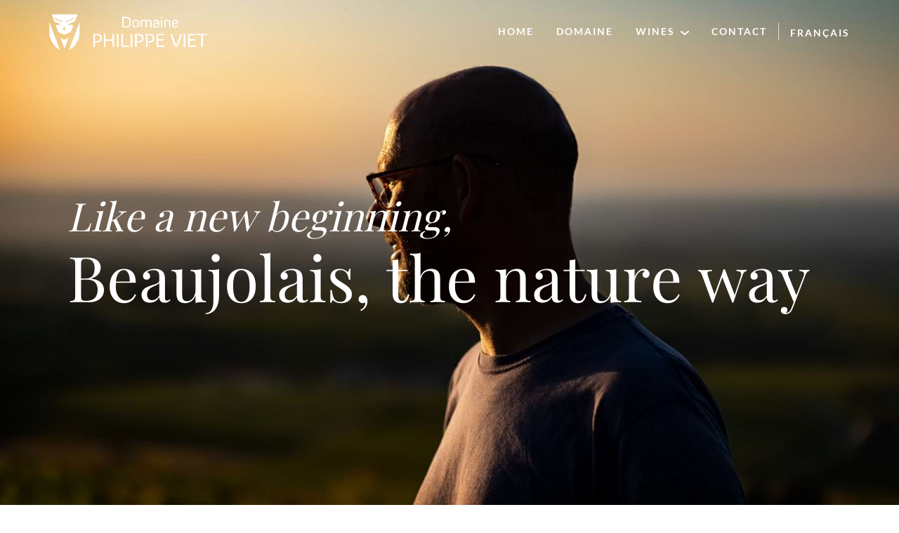

--- FILE ---
content_type: text/html; charset=UTF-8
request_url: https://www.domainephilippeviet.fr/en/home/
body_size: 4752
content:
<!doctype html>
<html lang="en">

<head>
  <meta charset="utf-8">
  <meta http-equiv="x-ua-compatible" content="ie=edge">
  <meta name="viewport" content="width=device-width, initial-scale=1 shrink-to-fit=no">

  
  <title>Domaine Philippe Viet - vins et crus du Beaujolais</title>

<meta name="description" content="Philippe Viet élabore dans son domaine une gamme de vins du Beaujolais et Crus du Beaujolais qui expriment les terroirs dont ils sont issus, le plus naturellement possible.">
<meta name="keywords" content="Philippe Viet, Domaine Philippe Viet, Beaujolais, Cru du Beaujolais, vin, Morgon, Julienas, Regnié, Fleurie, Saint-Veran, Beaujolais Villages">

<meta property="og:title" content="Domaine Philippe Viet - vins et crus du Beaujolais">
<meta property="og:type" content="website">
<meta property="og:site_name" content="Domaine Philippe Viet">
<meta property="og:url" content="https://www.domainephilippeviet.fr/en">
<meta property="og:description" content="Philippe Viet élabore dans son domaine une gamme de vins du Beaujolais et Crus du Beaujolais qui expriment les terroirs dont ils sont issus, le plus naturellement possible.">
<meta property="og:keywords" content="Philippe Viet, Domaine Philippe Viet, Beaujolais, Cru du Beaujolais, vin, Morgon, Julienas, Regnié, Fleurie, Saint-Veran, Beaujolais Villages">
<meta property="og:image" content="https://www.domainephilippeviet.fr/media/site/ccf941010f-1742841840/screenshot-2025-03-13-at-20-01-26-domaine-philippe-viet-beaujolais-wines-vins-vigneron-winemaker-in-regnie-dans-le-beaujolais-fr-1200x630-crop-q80.webp">

<meta name="twitter:card" content="summary">
<meta name="twitter:title" content="Domaine Philippe Viet - vins et crus du Beaujolais">
<meta name="twitter:site" content="">
<meta name="twitter:creator" content="">
<meta name="twitter:image" content="https://www.domainephilippeviet.fr/media/site/ccf941010f-1742841840/screenshot-2025-03-13-at-20-01-26-domaine-philippe-viet-beaujolais-wines-vins-vigneron-winemaker-in-regnie-dans-le-beaujolais-fr-1200x675-crop-q80.webp">

<link rel="canonical" href="https://www.domainephilippeviet.fr/en">
<link rel="icon" href="https://www.domainephilippeviet.fr/media/site/e93c00bacc-1742841840/cropped-logo-pv-blanc-min-62x-crop.webp" sizes="62x62" type="image/png">
<link rel="icon" href="https://www.domainephilippeviet.fr/media/site/e93c00bacc-1742841840/cropped-logo-pv-blanc-min-192x-crop.webp" sizes="192x192" type="image/png">
<link rel="apple-touch-icon" href="https://www.domainephilippeviet.fr/media/site/e93c00bacc-1742841840/cropped-logo-pv-blanc-min-180x-crop.webp" sizes="180x180" type="image/png">
<link rel="shortcut icon" href="https://www.domainephilippeviet.fr/media/site/e93c00bacc-1742841840/cropped-logo-pv-blanc-min-196x-crop.webp" sizes="196x196" type="image/png">
 
  <style>

      @font-face {
      font-family: "PlayfairDisplay";
      src: url("https://www.domainephilippeviet.fr/media/site/67efea1a34-1743187407/playfairdisplay-variable-reduced.woff2");
      font-weight: 400;
    }
      @font-face {
      font-family: "Lato";
      src: url("https://www.domainephilippeviet.fr/media/site/ca8956b130-1742841840/lato-regular-reduced.woff2");
      font-weight: 400;
    }
      @font-face {
      font-family: "Lato";
      src: url("https://www.domainephilippeviet.fr/media/site/448d7ab8cd-1742841840/lato-bold-reduced.woff2");
      font-weight: 700;
    }
  

:root {
  --h: 38;
  --s: 30%;
  --l: 56%;

  --primary: #b0976d;
  --primary-lighten: #b0976d40;

  --primary-darken: hsla(var(--h), var(--s), calc(var(--l) - 10%));

  --secondary: #222222;
  --body: #060d0d;
  --background:  #ffffff;

  --positiv: #00c9a7;
  --negativ: #f9655b;
  --warning: #f5c070;

  --h1: 56px;
  --h1-font-weight: ;
  --h1-line-height: 1.2;

  --h2: 48px;
  --h2-font-weight: ;
  --h2-line-height: 1.2;

  --h3: 36px;
  --h3-font-weight: ;
  --h3-line-height: 1.4;

  --h4: 26px;
  --h4-font-weight: ;
  --h4-line-height: 1.4;

  --h5: 22px;
  --h5-font-weight: ;
  --h5-line-height: 1.2;
  
  --h6: 18px;
  --h6-font-weight: ;
  --h6-line-height: 1.2;
  
  --navbar-bg: #ffffff00;
  --navbar-item-color: #ffffff;
  --navbar-dropdown-bg: #121212;
  
  --notification-color: #47639a;
  --notification-bg: #f5f6fd;

  --footer-bg: #121212;
  --footer-label: #b0976d;
  --footer-text: #929191;

  --radius: 0px;
  --container: 1140px;
  --spacing: 75px;

  --font-family-body: Lato, sans-serif;
  --font-family-headings: PlayfairDisplay, sans-serif;
  --body-size: 16px;
}
</style>
  <link href="https://www.domainephilippeviet.fr/assets/css/app.css" rel="stylesheet">
<link href="https://www.domainephilippeviet.fr/assets/css/custom.css?v=20250604" rel="stylesheet">
      
</head>

<body class="background">

  <style>
.uk-offcanvas-bar { background-color: #222; }
.uk-offcanvas-bar, footer {
	--primary: #b0976d;
}
</style>
  
  <header role="banner">
    <div class="uk-navbar-container uk-navbar-01 " 

>
  <nav class="uk-navbar-mobile uk-container" uk-navbar id="nav" role="navigation">
    <div class="uk-navbar-left">
      <a class="uk-navbar-item uk-logo" href="https://www.domainephilippeviet.fr/en">
                  
  <figure >
          <img  src="https://www.domainephilippeviet.fr/media/site/78ad1ccc6b-1742841840/logo-pv-blanc.png" srcset="" sizes="" alt="Domaine Philippe Viet" loading="lazy">
          </figure>
              </a>
      <div class="uk-navbar-toggle-wrapper uk-hidden@m">
        <a class="uk-navbar-toggle" uk-navbar-toggle-icon href="#" uk-toggle="target: #uk-nav-offcanvas" title="Menu"></a>
      </div>
    </div>
    
        
    <div class="uk-navbar-links uk-navbar-item uk-visible@m uk-flex uk-flex-items-center">
      <ul class="uk-navbar-nav uk-visible@m">
            <li class="uk-menu-item uk-active">
      <a class="uk-active-" href="https://www.domainephilippeviet.fr/en" aria-current="page">Home</a>
    </li>
        <li class="uk-menu-item ">
      <a class="uk-active-" href="https://www.domainephilippeviet.fr/en/domaine" >Domaine</a>
    </li>
        <li class="uk-menu-item has-dropdown ">
      <a href="https://www.domainephilippeviet.fr/en/wines-beaujolais" aria-haspopup="true" >
        Wines        <div class="caret">
          <svg class="caret-svg" viewBox="0 0 12 6"><path class="caret-bar caret-bar_left" d="M1 1L6 5"></path><path class="caret-bar caret-bar_right" d="M6 5L11 1"></path></svg>
        </div>
      </a>
      <div class="uk-navbar-dropdown">
        <ul class="uk-nav uk-navbar-dropdown-nav" aria-label="submenu">
                      <li class="">
              <a href="https://www.domainephilippeviet.fr/en/wines-beaujolais/beaujolais-villages" >
                Beaujolais villages                                  <p>An intense, well-structured Beaujolais Villages</p>
                              </a>
            </li>
                      <li class="">
              <a href="https://www.domainephilippeviet.fr/en/wines-beaujolais/regnie-haute-ronze-mosaique" >
                Regnié Haute-Ronze (Mosaique)                                  <p>A blend of my terroirs</p>
                              </a>
            </li>
                      <li class="">
              <a href="https://www.domainephilippeviet.fr/en/wines-beaujolais/morgon-corcelette" >
                Morgon Corcelette                                  <p>A combination of freshness and depth</p>
                              </a>
            </li>
                      <li class="">
              <a href="https://www.domainephilippeviet.fr/en/wines-beaujolais/fleurie-poncie" >
                Fleurie Poncié                                  <p>A lovely wine of finesse and elegance</p>
                              </a>
            </li>
                      <li class="">
              <a href="https://www.domainephilippeviet.fr/en/wines-beaujolais/beaujolais-lantignie" >
                Beaujolais Lantignié                                  <p>A great village with fruit and length</p>
                              </a>
            </li>
                      <li class="">
              <a href="https://www.domainephilippeviet.fr/en/wines-beaujolais/julienas-les-chanoriers" >
                Juliénas Les Chanoriers                                  <p>A fresh "juice" with supple tannins</p>
                              </a>
            </li>
                      <li class="">
              <a href="https://www.domainephilippeviet.fr/en/wines-beaujolais/saint-veran-les-jully" >
                Saint-Véran Les Jully                                  <p>Du fruit et une belle matière saline</p>
                              </a>
            </li>
                  </ul>
      </div>
    </li>
        <li class="uk-menu-item ">
      <a class="uk-active-" href="https://www.domainephilippeviet.fr/en/contact" >Contact</a>
    </li>
      </ul>
  
    <div class="uk-languages">
        <a href="https://www.domainephilippeviet.fr/en"  class="uk-active"      hreflang="en">
      English    </a>
        <a href="https://www.domainephilippeviet.fr"       hreflang="fr">
      Français    </a>
      </div>
  </div>  </nav>
</div>

<nav uk-offcanvas="overlay: true; mode: push; flip: true" id="uk-nav-offcanvas">
  <div class="uk-offcanvas-bar uk-flex uk-flex-column">
    <a class="uk-align-left uk-logo" href="https://www.domainephilippeviet.fr/en">
              <img src="https://www.domainephilippeviet.fr/media/site/78ad1ccc6b-1742841840/logo-pv-blanc.png" alt="Domaine Philippe Viet">
          
    </a>

    <ul class="uk-nav uk-nav-default" >
                        <li class="uk-active">
            <a href="https://www.domainephilippeviet.fr/en" aria-current="page">Home</a>
          </li>
                                <li >
            <a href="https://www.domainephilippeviet.fr/en/domaine" >Domaine</a>
          </li>
                                <li class="uk-parent">
            <a href="https://www.domainephilippeviet.fr/en/wines-beaujolais" aria-haspopup="true" >
              Wines 
                          </a>
            <ul class="uk-nav-sub">
                              <li class="">
                  <a href="https://www.domainephilippeviet.fr/en/wines-beaujolais/beaujolais-villages" >
                    Beaujolais villages                  </a>
                </li>
                              <li class="">
                  <a href="https://www.domainephilippeviet.fr/en/wines-beaujolais/regnie-haute-ronze-mosaique" >
                    Regnié Haute-Ronze (Mosaique)                  </a>
                </li>
                              <li class="">
                  <a href="https://www.domainephilippeviet.fr/en/wines-beaujolais/morgon-corcelette" >
                    Morgon Corcelette                  </a>
                </li>
                              <li class="">
                  <a href="https://www.domainephilippeviet.fr/en/wines-beaujolais/fleurie-poncie" >
                    Fleurie Poncié                  </a>
                </li>
                              <li class="">
                  <a href="https://www.domainephilippeviet.fr/en/wines-beaujolais/beaujolais-lantignie" >
                    Beaujolais Lantignié                  </a>
                </li>
                              <li class="">
                  <a href="https://www.domainephilippeviet.fr/en/wines-beaujolais/julienas-les-chanoriers" >
                    Juliénas Les Chanoriers                  </a>
                </li>
                              <li class="">
                  <a href="https://www.domainephilippeviet.fr/en/wines-beaujolais/saint-veran-les-jully" >
                    Saint-Véran Les Jully                  </a>
                </li>
                          </ul>
          </li>
                                <li >
            <a href="https://www.domainephilippeviet.fr/en/contact" >Contact</a>
          </li>
                  </ul>

    <div class="uk-nav-default uk-margin-top">
      <div class="uk-margin-bottom">
              </div>

      <div class="uk-flex uk-flex-middle uk-flex-between">
        
                  <div class="uk-languages">
                          <a class="uk-active" href="https://www.domainephilippeviet.fr/en" hreflang="en">
                en              </a>
                          <a  href="https://www.domainephilippeviet.fr" hreflang="fr">
                fr              </a>
                      </div>
              </div>
    </div>
  </div>
</nav>
<style>/* Superposer le menu */ main { margin-top: -92px; }</style>
  </header>
<main  role="main">

  <!-- <h1 class="uk-hidden">Home</h1> -->

      <section id="4efb724a-861e-46b6-8758-3081a6195be7" class="uk-section-large uk-background-fixed uk-light hero-home" style="padding-top:250px !important;padding-bottom:300px !important;background-image: url(https://www.domainephilippeviet.fr/media/pages/home/158e5ea3f1-1743188455/photo-home.min.jpg); background-repeat: no-repeat; background-size: cover;">
            <div class="uk-container max-width-85">      <div class="uk-grid-large uk-flex-middle" uk-grid>
              <div class="uk-width-1-1 uk-width-1-1@s">
                       
              <div class="block block-type-markdown" style="">
                                <div class="uk-heading uk-text-left">
      <h1 class="uk-heading-title h1" uk-scrollspy="target: > *; cls:uk-animation-slide-top-small; delay: 200">
            <span class="italic">Like a new beginning,</span><br>
            <span class="" style="font-size:1.6em">Beaujolais, the nature way</span>
      </h1>
</div>              </div>
                              </div>
            </div>
      </div>    </section>
      <section id="0ee2fb2e-0a79-4d3e-9e32-fa65d9ce6141" class="uk-section-large uk-section-padding left-column-no-padding" style="">
                  <div class="uk-grid-large uk-flex-middle" uk-grid>
              <div class="uk-width-1-1 uk-width-1-2@s">
                       
              <div class="block block-type-uk_image" style="padding-top:0px !important;padding-bottom:0px !important;">
                                <div uk-scrollspy="target: > *;cls:uk-animation-slide-left-small;  delay:150;">
  
  <figure >
          <img  src="https://www.domainephilippeviet.fr/media/pages/home/f17f75a52e-1742841840/dscf1716-main-cropped.jpg" srcset="" sizes="" alt="" loading="lazy">
          </figure>
</div>              </div>
                              </div>
              <div class="uk-width-1-1 uk-width-1-2@s">
                       
              <div class="block block-type-heading" style="padding-top:125px !important;padding-bottom:0px !important;">
                                <div class="uk-heading uk-text-left" uk-scrollspy="target: > *;cls:uk-animation-slide-top-small;  delay:150;">
      <h2>Philippe Viet : the man behind the wine</h2>
  
      <div class="uk-heading-subtitle">
      <p>My life, my style</p>    </div>
  </div>              </div>
                                   
              <div class="block block-type-text" style="padding-bottom:125px !important;">
                                <div class="" >
<p>My background has nothing to do with viticulture and wine. I am a boy from the city. My upbringing, my education, my roots, none of these predestined me to the life of a wine grower.</p><p>For more than fifteen years, I worked in the banking and IT consulting field in Paris and London. And one day, I decided to change route.</p><p>As many of us, I love wine and the emotions it evokes. But why make it?</p><p>Because I felt the urge to craft, create, experiment and shape with my hands.</p><p>Because I fell in love with the Beaujolais region, I decided to establish roots in this terroir. The undulating hills, the people – everything immediately appealed to me.</p><p>Because I made a major encounter. I worked with Eric Janin (Domaine Paul Janin et Fils, Moulin-à-Vent). With him I understood that humility must be the cornerstone of my craft. Understanding and respecting your land is key to the crafting of great wines.</p></div>
              </div>
                              </div>
            </div>
      </div>    </section>
      <section id="6ee58b12-6ee4-4eee-b04e-d054f00cfe60" class="uk-section-large uk-section-padding uk-background-fixed " style="padding-top:200px !important;padding-bottom:200px !important;background-image: url(https://www.domainephilippeviet.fr/media/pages/home/783effbf61-1743188164/banvins.min.jpg); background-repeat: no-repeat; background-size: cover;">
                  <div class="uk-grid-large " uk-grid>
              <div class="uk-width-1-1 uk-width-1-1@s">
                       
              <div class="block block-type-uk_spacing" style="">
                                <div class="block block-type-uk_spacing"></div>              </div>
                              </div>
            </div>
      </div>    </section>
  </main>
<style>
.button--admin {
	position: fixed;
	right: 0;
	bottom: 0;
	background: var(--gold);
	border-radius: 50px;
	opacity: .5;
	padding: var(--space-xs);
	z-index: 200;
}
.button--admin:hover {
	opacity: 1;
}
.button--admin a {
	text-decoration: none;
}
</style>
<footer class="uk-footer uk-footer-03">
      <div class="uk-container">
    
      <section id="de9719da-ae2b-46b7-930f-85b5b21b6101" class="uk-section-large uk-section-padding uk-light " style="padding-top:0px !important;background-color: #121212;">
                  <div class="uk-grid-large " uk-grid>
              <div class="uk-width-1-1 uk-width-1-1@s">
                       
              <div class="block block-type-heading" style="padding-bottom:0px !important;">
                                <div class="uk-heading uk-text-center uk-margin-auto" uk-scrollspy="target: > *;cls:uk-animation-slide-top-small;  delay:150;">
      <h3>La nature a du bon</h3>
  
      <div class="uk-heading-subtitle">
      <p>Domaine Philippe Viet</p>    </div>
  </div>              </div>
                                   
              <div class="block block-type-uk_cta" style="padding-top:0px !important;">
                                <div >
  <div class="uk-child-width-1-1 uk-flex uk-flex-middle" uk-scrollspy="target: > *;cls:uk-animation-slide-top-small;  delay:450;" uk-grid>
    <div class="uk-width-expand@m">
      <div class="uk-padding uk-width-2xlarge uk-text-center uk-margin-auto ">
        <div class="uk-dark">
                            </div>
          <ul class="uk-list uk-list-btn">
                <li class="uk-inline">
        <a 
          href="https://www.instagram.com/domaine_philippe_viet_real/"      
          class="uk-button uk-button-default"
          target="_blank">
          Follow me on Instagram!                  </a>
      </li>
      </ul>
      </div>        
    </div>
      </div>
  
</div>              </div>
                              </div>
            </div>
                </section>
  
  <hr>
  <div class="uk-footer-meta">
  <div>© 2026 - Creation: <a href="https://www.monogramme-marketing.com/" target="_blank">Monogramme</a></div>
  <ul class="uk-subnav">
          <li><a href="https://www.domainephilippeviet.fr/en/legal" class="uk-button uk-button-link uk-margin-right">Legal</a></li>
        
                          <li><a 
          href="https://www.instagram.com/domaine_philippe_viet_real/"      
          class="uk-margin-small-right uk-button uk-button-link uk-flex uk-flex-middle"
          target="_blank">
          Instagram                  </a></li>
                      <li><a 
          href="https://www.linkedin.com/in/philippe-viet-6979101/"      
          class="uk-margin-small-right uk-button uk-button-link uk-flex uk-flex-middle"
          target="_blank">
          LinkedIn                  </a></li>
                    <li>
        <div class="uk-languages">
        <a href="https://www.domainephilippeviet.fr/en"  class="uk-active"      hreflang="en">
      English    </a>
        <a href="https://www.domainephilippeviet.fr"       hreflang="fr">
      Français    </a>
      </div>
      </li>
      </ul>

</div>

  <br>
  <div class="footer-subcontent"><small>ALCOHOL IS DANGEROUS FOR YOUR HEALTH. PLEASE DRINK WITH MODERATION</small></div>

</div>  </footer>

<script src="https://www.domainephilippeviet.fr/assets/js/scripts.min.js"></script>

</body>
</html>

--- FILE ---
content_type: text/css
request_url: https://www.domainephilippeviet.fr/assets/css/custom.css?v=20250604
body_size: 1411
content:
:root {
    --h : 37.7;
    --s : 38.6%;
    --l : 39.6%;
}

em {
    color: inherit;
}

/************ Header *************/
.uk-logo img {
    height: 3.19rem;
}

.uk-navbar-toggle {
    color: var(--navbar-item-color);
}
@media ( max-width: 959px ) {
    .uk-navbar-container:not(.uk-navbar-transparent) {
        background-color: #121212;
    }
}

.uk-navbar-nav > li.uk-active > a,
.uk-navbar-nav > li:hover > a, .uk-navbar-nav > li > a[aria-expanded="true"],
.uk-navbar-nav > li > a:focus {
    color: var(--navbar-item-color);
    /* text-decoration: underline;
    text-underline-offset: 8px; */
}
.uk-navbar-nav > li.uk-active > a.uk-active-underline::after {
	background: var(--navbar-item-color);
}

body {
    --spacing: 25px;
}

.italic {
    font-style: italic;
}
.font-sans { font-family: 'Lato', sans-serif }
.font-serif { font-family: 'Lato', sans-serif }
.max-width-85 { max-width: 85%; }

figure iframe {
	width: 100%;
	height: 100%;
	aspect-ratio: 16/9;
}
.block-type-heading .uk-heading {
    margin-bottom: 0;
}

/* supprimer l'espace car le bloc n'a pas de colonne "Options" */
.block.block-type-markdown,
.block.block-type-text,
.block.block-type-video {
    padding-top: 0;
    padding-bottom: 0;
    margin-top: 1.5em;
}


/* 2 Colonnes 1/2 classe pour avoir une image pleine largeur  */
.right-column-no-padding,
.left-column-no-padding {
    padding-right: 0;
    padding-left: 0;
}
.right-column-no-padding > div > div:last-of-type,
.left-column-no-padding > div > div:last-of-type {
    padding-left: 0;
}

.left-column-no-padding > div > div:last-of-type {
    padding: 0 70px;
}
.right-column-no-padding > div > div:first-of-type {
    padding: 0 70px;
}
@media ( min-width: 960px ) {
    .left-column-no-padding > div > div:last-of-type {
        padding: 0 140px;
    }
    .right-column-no-padding > div > div:first-of-type {
        padding: 0 140px;
    }
}

section.uk-background-fixed.hero-home,
section.uk-background-fixed.hero-contact {
    background-position: bottom;
}

.uk-heading-title {
    font-weight: normal;
}
/* Inverser le heading et tag line */
.uk-heading {
    display: flex;
    flex-direction: column-reverse;
}
.uk-heading .uk-heading-subtitle {
    color: var(--primary) !important;
}

.uk-heading-subtitle p {
    margin-bottom: 0;
    text-transform: uppercase;
    font-family: 'Lato', sans-serif;
}
.uk-heading h1 em {
    font-size: .75em;
}
header .uk-languages a {
    color: var(--navbar-item-color);
}

.uk-subpage {
	display: flex;
	flex-direction: column;
	justify-content: space-between;
}
/* Subpages Style 2 */
.uk-subpages-body {
    padding: 2em;
    height: 100%;
    display: flex;
    flex-direction: column;
    justify-content: space-between;
}
.uk-subpages-body .uk-button {
    align-self: flex-start;
}
.block-type-uk_subpages .uk-subpages-cover a {
    margin-top: 0;
    display: block;
}

/* Formulaires / Contact */
.uk-form-label {
    font-weight: bold;
    text-transform: uppercase;
    font-family: 'Lato', sans-serif;
    font-variant-caps: small-caps;
    letter-spacing: 2px;
}
.uk-input:hover, .uk-select:hover, .uk-textarea:hover {
    border-color: #222;
}
.uk-input:focus, .uk-select:focus, .uk-textarea:focus {
    border-color: var(--primary)
}

/* Footer */
.uk-footer-meta,
.uk-footer .uk-subnav > * a,
header .uk-navbar > * a,
.footer-subcontent {
    font-size: .85em;
    letter-spacing: 2px;
    font-weight: bold;
    font-family: 'Lato', sans-serif !important;
    text-transform: uppercase !important;
}
header .uk-navbar p {
    display: none;
}
.uk-footer .uk-container {
    max-width: 100%;
}
.uk-footer .uk-container hr {
    display: none;
}
.uk-footer .uk-languages {
    flex-direction: row;
    display: flex;
    margin: 0;
}
header .uk-languages .uk-active,
.uk-footer .uk-languages .uk-active {
    display: none;
}
.uk-languages a:hover,
.uk-languages a:focus {
    text-decoration: underline;
    text-underline-offset: 8px;
}
.uk-footer-03 {
    padding: 2rem 0;
}
.footer-subcontent {
    margin-top: var(--spacing);
    text-align: center;
}


.uk-light .uk-heading h1,
.uk-light .uk-heading h2,
.uk-light .uk-heading h3,
.uk-light .uk-heading h4,
.uk-light .uk-heading h5,
.uk-light .uk-heading h6 {
    color: white;
}
.uk-light .uk-button-default:hover {
    border-color: #fff;
}

/******** BLOCK IMAGE  *********/
.text-right { text-align: right }
.text-left { text-align: left }
.text-center { text-align: center }
.inline-block { display: inline-block }
.block-image.xl .wrapper{
	max-width: 50rem;
}
.block-image.md .wrapper{
	max-width: 35rem;
}
.block-image.sm .wrapper{
	max-width: 16rem;
}
.block-image.xs .wrapper{
	max-width: 4rem;
}
.block-image.custom .wrapper{
	max-width: 100%;
}
@media screen and (min-width:1024px){
	.block-image.custom .wrapper{
		max-width: var(--max-width, 100%);
	}
}
.block-image.custom.custom-fix .wrapper{
	max-width: var(--max-width, 100%);
}
.block-image .block-image-wrapper{
	display: inline-block;
	position: relative;
}

--- FILE ---
content_type: text/javascript
request_url: https://www.domainephilippeviet.fr/assets/js/scripts.min.js
body_size: 35731
content:
/*! UIkit 3.15.19 | https://www.getuikit.com | (c) 2014 - 2025 YOOtheme | MIT License */
(function(Xt,Jt){typeof exports=="object"&&typeof module<"u"?module.exports=Jt():typeof define=="function"&&define.amd?define("uikit",Jt):(Xt=typeof globalThis<"u"?globalThis:Xt||self,Xt.UIkit=Jt())})(this,function(){"use strict";const{hasOwnProperty:Xt,toString:Jt}=Object.prototype;function bt(t,e){return Xt.call(t,e)}const mn=/\B([A-Z])/g,Nt=st(t=>t.replace(mn,"-$1").toLowerCase()),vn=/-(\w)/g,Kt=st(t=>t.replace(vn,Li)),$t=st(t=>t.length?Li(null,t.charAt(0))+t.slice(1):"");function Li(t,e){return e?e.toUpperCase():""}function tt(t,e){return t==null||t.startsWith==null?void 0:t.startsWith(e)}function Zt(t,e){return t==null||t.endsWith==null?void 0:t.endsWith(e)}function d(t,e){return t==null||t.includes==null?void 0:t.includes(e)}function Qt(t,e){return t==null||t.findIndex==null?void 0:t.findIndex(e)}const{isArray:L,from:Fi}=Array,{assign:xt}=Object;function et(t){return typeof t=="function"}function mt(t){return t!==null&&typeof t=="object"}function ct(t){return Jt.call(t)==="[object Object]"}function It(t){return mt(t)&&t===t.window}function xe(t){return Ke(t)===9}function Je(t){return Ke(t)>=1}function zt(t){return Ke(t)===1}function Ke(t){return!It(t)&&mt(t)&&t.nodeType}function ye(t){return typeof t=="boolean"}function _(t){return typeof t=="string"}function Ut(t){return typeof t=="number"}function yt(t){return Ut(t)||_(t)&&!isNaN(t-parseFloat(t))}function Ze(t){return!(L(t)?t.length:mt(t)&&Object.keys(t).length)}function R(t){return t===void 0}function Qe(t){return ye(t)?t:t==="true"||t==="1"||t===""?!0:t==="false"||t==="0"?!1:t}function Ht(t){const e=Number(t);return isNaN(e)?!1:e}function b(t){return parseFloat(t)||0}function D(t){return m(t)[0]}function m(t){return t&&(Je(t)?[t]:Array.from(t).filter(Je))||[]}function Lt(t){var e;if(It(t))return t;t=D(t);const i=xe(t)?t:(e=t)==null?void 0:e.ownerDocument;return(i==null?void 0:i.defaultView)||window}function Ue(t,e){return t===e||mt(t)&&mt(e)&&Object.keys(t).length===Object.keys(e).length&&vt(t,(i,s)=>i===e[s])}function ti(t,e,i){return t.replace(new RegExp(`${e}|${i}`,"g"),s=>s===e?i:e)}function te(t){return t[t.length-1]}function vt(t,e){for(const i in t)if(e(t[i],i)===!1)return!1;return!0}function ei(t,e){return t.slice().sort(({[e]:i=0},{[e]:s=0})=>i>s?1:s>i?-1:0)}function ee(t,e){return t.reduce((i,s)=>i+b(et(e)?e(s):s[e]),0)}function Wi(t,e){const i=new Set;return t.filter(({[e]:s})=>i.has(s)?!1:i.add(s))}function it(t,e=0,i=1){return Math.min(Math.max(Ht(t)||0,e),i)}function K(){}function ii(...t){return[["bottom","top"],["right","left"]].every(([e,i])=>Math.min(...t.map(({[e]:s})=>s))-Math.max(...t.map(({[i]:s})=>s))>0)}function si(t,e){return t.x<=e.right&&t.x>=e.left&&t.y<=e.bottom&&t.y>=e.top}function ni(t,e,i){const s=e==="width"?"height":"width";return{[s]:t[e]?Math.round(i*t[s]/t[e]):t[s],[e]:i}}function Ri(t,e){t={...t};for(const i in t)t=t[i]>e[i]?ni(t,i,e[i]):t;return t}function wn(t,e){t=Ri(t,e);for(const i in t)t=t[i]<e[i]?ni(t,i,e[i]):t;return t}const oi={ratio:ni,contain:Ri,cover:wn};function Ft(t,e,i=0,s=!1){e=m(e);const{length:n}=e;return n?(t=yt(t)?Ht(t):t==="next"?i+1:t==="previous"?i-1:e.indexOf(D(t)),s?it(t,0,n-1):(t%=n,t<0?t+n:t)):-1}function st(t){const e=Object.create(null);return i=>e[i]||(e[i]=t(i))}class ri{constructor(){this.promise=new Promise((e,i)=>{this.reject=i,this.resolve=e})}}function x(t,e,i){if(mt(e)){for(const n in e)x(t,n,e[n]);return}if(R(i)){var s;return(s=D(t))==null?void 0:s.getAttribute(e)}else for(const n of m(t))et(i)&&(i=i.call(n,x(n,e))),i===null?ie(n,e):n.setAttribute(e,i)}function kt(t,e){return m(t).some(i=>i.hasAttribute(e))}function ie(t,e){m(t).forEach(i=>i.removeAttribute(e))}function ut(t,e){for(const i of[e,`data-${e}`])if(kt(t,i))return x(t,i)}const bn={area:!0,base:!0,br:!0,col:!0,embed:!0,hr:!0,img:!0,input:!0,keygen:!0,link:!0,meta:!0,param:!0,source:!0,track:!0,wbr:!0};function ai(t){return m(t).some(e=>bn[e.tagName.toLowerCase()])}function F(t){return m(t).some(e=>e.offsetWidth||e.offsetHeight||e.getClientRects().length)}const se="input,select,textarea,button";function ji(t){return m(t).some(e=>B(e,se))}const ke=`${se},a[href],[tabindex]`;function li(t){return B(t,ke)}function P(t){var e;return(e=D(t))==null?void 0:e.parentElement}function _e(t,e){return m(t).filter(i=>B(i,e))}function B(t,e){return m(t).some(i=>i.matches(e))}function Y(t,e){return zt(t)?t.closest(tt(e,">")?e.slice(1):e):m(t).map(i=>Y(i,e)).filter(Boolean)}function T(t,e){return _(e)?!!Y(t,e):D(e).contains(D(t))}function Wt(t,e){const i=[];for(;t=P(t);)(!e||B(t,e))&&i.push(t);return i}function Z(t,e){t=D(t);const i=t?m(t.children):[];return e?_e(i,e):i}function hi(t,e){return e?m(t).indexOf(D(e)):Z(P(t)).indexOf(t)}function at(t,e){return ci(t,Vi(t,e))}function ne(t,e){return oe(t,Vi(t,e))}function ci(t,e){return D(Yi(t,e,"querySelector"))}function oe(t,e){return m(Yi(t,e,"querySelectorAll"))}const $n=/(^|[^\\],)\s*[!>+~-]/,qi=st(t=>t.match($n));function Vi(t,e=document){return _(t)&&qi(t)||xe(e)?e:e.ownerDocument}const xn=/([!>+~-])(?=\s+[!>+~-]|\s*$)/g,yn=st(t=>t.replace(xn,"$1 *"));function Yi(t,e=document,i){if(!t||!_(t))return t;if(t=yn(t),qi(t)){const s=_n(t);t="";for(let n of s){let o=e;if(n[0]==="!"){const r=n.substr(1).trim().split(" ");if(o=Y(P(e),r[0]),n=r.slice(1).join(" ").trim(),!n.length&&s.length===1)return o}if(n[0]==="-"){const r=n.substr(1).trim().split(" "),a=(o||e).previousElementSibling;o=B(a,n.substr(1))?a:null,n=r.slice(1).join(" ")}o&&(t+=`${t?",":""}${Sn(o)} ${n}`)}e=document}try{return e[i](t)}catch{return null}}const kn=/.*?[^\\](?:,|$)/g,_n=st(t=>t.match(kn).map(e=>e.replace(/,$/,"").trim()));function Sn(t){const e=[];for(;t.parentNode;){const i=x(t,"id");if(i){e.unshift(`#${ui(i)}`);break}else{let{tagName:s}=t;s!=="HTML"&&(s+=`:nth-child(${hi(t)+1})`),e.unshift(s),t=t.parentNode}}return e.join(" > ")}function ui(t){return _(t)?CSS.escape(t):""}function w(...t){let[e,i,s,n,o=!1]=fi(t);n.length>1&&(n=Cn(n)),o!=null&&o.self&&(n=En(n)),s&&(n=Tn(s,n));for(const r of i)for(const a of e)a.addEventListener(r,n,o);return()=>re(e,i,n,o)}function re(...t){let[e,i,,s,n=!1]=fi(t);for(const o of i)for(const r of e)r.removeEventListener(o,s,n)}function C(...t){const[e,i,s,n,o=!1,r]=fi(t),a=w(e,i,s,l=>{const c=!r||r(l);c&&(a(),n(l,c))},o);return a}function p(t,e,i){return di(t).every(s=>s.dispatchEvent(ae(e,!0,!0,i)))}function ae(t,e=!0,i=!1,s){return _(t)&&(t=new CustomEvent(t,{bubbles:e,cancelable:i,detail:s})),t}function fi(t){return t[0]=di(t[0]),_(t[1])&&(t[1]=t[1].split(" ")),et(t[2])&&t.splice(2,0,!1),t}function Tn(t,e){return i=>{const s=t[0]===">"?oe(t,i.currentTarget).reverse().filter(n=>T(i.target,n))[0]:Y(i.target,t);s&&(i.current=s,e.call(this,i))}}function Cn(t){return e=>L(e.detail)?t(e,...e.detail):t(e)}function En(t){return function(e){if(e.target===e.currentTarget||e.target===e.current)return t.call(null,e)}}function Gi(t){return t&&"addEventListener"in t}function An(t){return Gi(t)?t:D(t)}function di(t){return L(t)?t.map(An).filter(Boolean):_(t)?oe(t):Gi(t)?[t]:m(t)}function _t(t){return t.pointerType==="touch"||!!t.touches}function le(t){var e,i;const{clientX:s,clientY:n}=((e=t.touches)==null?void 0:e[0])||((i=t.changedTouches)==null?void 0:i[0])||t;return{x:s,y:n}}function On(t,e){const i={data:null,method:"GET",headers:{},xhr:new XMLHttpRequest,beforeSend:K,responseType:"",...e};return Promise.resolve().then(()=>i.beforeSend(i)).then(()=>Pn(t,i))}function Pn(t,e){return new Promise((i,s)=>{const{xhr:n}=e;for(const o in e)if(o in n)try{n[o]=e[o]}catch{}n.open(e.method.toUpperCase(),t);for(const o in e.headers)n.setRequestHeader(o,e.headers[o]);w(n,"load",()=>{n.status===0||n.status>=200&&n.status<300||n.status===304?i(n):s(xt(Error(n.statusText),{xhr:n,status:n.status}))}),w(n,"error",()=>s(xt(Error("Network Error"),{xhr:n}))),w(n,"timeout",()=>s(xt(Error("Network Timeout"),{xhr:n}))),n.send(e.data)})}function Xi(t,e,i){return new Promise((s,n)=>{const o=new Image;o.onerror=r=>{n(r)},o.onload=()=>{s(o)},i&&(o.sizes=i),e&&(o.srcset=e),o.src=t})}const Bn={"animation-iteration-count":!0,"column-count":!0,"fill-opacity":!0,"flex-grow":!0,"flex-shrink":!0,"font-weight":!0,"line-height":!0,opacity:!0,order:!0,orphans:!0,"stroke-dasharray":!0,"stroke-dashoffset":!0,widows:!0,"z-index":!0,zoom:!0};function h(t,e,i,s=""){const n=m(t);for(const o of n)if(_(e)){if(e=pi(e),R(i))return getComputedStyle(o).getPropertyValue(e);o.style.setProperty(e,yt(i)&&!Bn[e]?`${i}px`:i||Ut(i)?i:"",s)}else if(L(e)){const r={};for(const a of e)r[a]=h(o,a);return r}else mt(e)&&(s=i,vt(e,(r,a)=>h(o,a,r,s)));return n[0]}const pi=st(t=>Mn(t));function Mn(t){if(tt(t,"--"))return t;t=Nt(t);const{style:e}=document.documentElement;if(t in e)return t;for(const i of["webkit","moz"]){const s=`-${i}-${t}`;if(s in e)return s}}function y(t,...e){Ji(t,e,"add")}function E(t,...e){Ji(t,e,"remove")}function gi(t,e){x(t,"class",i=>(i||"").replace(new RegExp(`\\b${e}\\b\\s?`,"g"),""))}function mi(t,...e){e[0]&&E(t,e[0]),e[1]&&y(t,e[1])}function S(t,e){return[e]=vi(e),!!e&&m(t).some(i=>i.classList.contains(e))}function W(t,e,i){const s=vi(e);R(i)||(i=!!i);for(const n of m(t))for(const o of s)n.classList.toggle(o,i)}function Ji(t,e,i){e=e.reduce((s,n)=>s.concat(vi(n)),[]);for(const s of m(t))s.classList[i](...e)}function vi(t){return String(t).split(/\s|,/).filter(Boolean)}function Dn(t,e,i=400,s="linear"){return i=Math.round(i),Promise.all(m(t).map(n=>new Promise((o,r)=>{for(const l in e){const c=h(n,l);c===""&&h(n,l,c)}const a=setTimeout(()=>p(n,"transitionend"),i);C(n,"transitionend transitioncanceled",({type:l})=>{clearTimeout(a),E(n,"uk-transition"),h(n,{transitionProperty:"",transitionDuration:"",transitionTimingFunction:""}),l==="transitioncanceled"?r():o(n)},{self:!0}),y(n,"uk-transition"),h(n,{transitionProperty:Object.keys(e).map(pi).join(","),transitionDuration:`${i}ms`,transitionTimingFunction:s,...e})})))}const z={start:Dn,async stop(t){p(t,"transitionend"),await Promise.resolve()},async cancel(t){p(t,"transitioncanceled"),await Promise.resolve()},inProgress(t){return S(t,"uk-transition")}},he="uk-animation-";function Ki(t,e,i=200,s,n){return Promise.all(m(t).map(o=>new Promise((r,a)=>{p(o,"animationcanceled");const l=setTimeout(()=>p(o,"animationend"),i);C(o,"animationend animationcanceled",({type:c})=>{clearTimeout(l),c==="animationcanceled"?a():r(o),h(o,"animationDuration",""),gi(o,`${he}\\S*`)},{self:!0}),h(o,"animationDuration",`${i}ms`),y(o,e,he+(n?"leave":"enter")),tt(e,he)&&(s&&y(o,`uk-transform-origin-${s}`),n&&y(o,`${he}reverse`))})))}const Nn=new RegExp(`${he}(enter|leave)`),nt={in:Ki,out(t,e,i,s){return Ki(t,e,i,s,!0)},inProgress(t){return Nn.test(x(t,"class"))},cancel(t){p(t,"animationcanceled")}};function In(t){if(document.readyState!=="loading"){t();return}C(document,"DOMContentLoaded",t)}function ot(t,e){var i;return(t==null||(i=t.tagName)==null?void 0:i.toLowerCase())===e.toLowerCase()}function Zi(t){return t=g(t),t.innerHTML="",t}function St(t,e){return R(e)?g(t).innerHTML:G(Zi(t),e)}const zn=Te("prepend"),G=Te("append"),wi=Te("before"),Se=Te("after");function Te(t){return function(e,i){var s;const n=m(_(i)?Ct(i):i);return(s=g(e))==null||s[t](...n),Qi(n)}}function Tt(t){m(t).forEach(e=>e.remove())}function Ce(t,e){for(e=D(wi(t,e));e.firstChild;)e=e.firstChild;return G(e,t),e}function bi(t,e){return m(m(t).map(i=>i.hasChildNodes()?Ce(m(i.childNodes),e):G(i,e)))}function ce(t){m(t).map(P).filter((e,i,s)=>s.indexOf(e)===i).forEach(e=>e.replaceWith(...e.childNodes))}const Hn=/^\s*<(\w+|!)[^>]*>/,Ln=/^<(\w+)\s*\/?>(?:<\/\1>)?$/;function Ct(t){const e=Ln.exec(t);if(e)return document.createElement(e[1]);const i=document.createElement("div");return Hn.test(t)?i.insertAdjacentHTML("beforeend",t.trim()):i.textContent=t,Qi(i.childNodes)}function Qi(t){return t.length>1?t:t[0]}function ft(t,e){if(zt(t))for(e(t),t=t.firstElementChild;t;){const i=t.nextElementSibling;ft(t,e),t=i}}function g(t,e){return Ui(t)?D(Ct(t)):ci(t,e)}function M(t,e){return Ui(t)?m(Ct(t)):oe(t,e)}function Ui(t){return _(t)&&tt(t.trim(),"<")}const Et={width:["left","right"],height:["top","bottom"]};function X(t){const e=zt(t)?D(t).getBoundingClientRect():{height:lt(t),width:ue(t),top:0,left:0};return{height:e.height,width:e.width,top:e.top,left:e.left,bottom:e.top+e.height,right:e.left+e.width}}function k(t,e){const i=X(t);if(t){const{scrollY:n,scrollX:o}=Lt(t),r={height:n,width:o};for(const a in Et)for(const l of Et[a])i[l]+=r[a]}if(!e)return i;const s=h(t,"position");vt(h(t,["left","top"]),(n,o)=>h(t,o,e[o]-i[o]+b(s==="absolute"&&n==="auto"?ts(t)[o]:n)))}function ts(t){let{top:e,left:i}=k(t);const{ownerDocument:{body:s,documentElement:n},offsetParent:o}=D(t);let r=o||n;for(;r&&(r===s||r===n)&&h(r,"position")==="static";)r=r.parentNode;if(zt(r)){const a=k(r);e-=a.top+b(h(r,"borderTopWidth")),i-=a.left+b(h(r,"borderLeftWidth"))}return{top:e-b(h(t,"marginTop")),left:i-b(h(t,"marginLeft"))}}function At(t){t=D(t);const e=[t.offsetTop,t.offsetLeft];for(;t=t.offsetParent;)if(e[0]+=t.offsetTop+b(h(t,"borderTopWidth")),e[1]+=t.offsetLeft+b(h(t,"borderLeftWidth")),h(t,"position")==="fixed"){const i=Lt(t);return e[0]+=i.scrollY,e[1]+=i.scrollX,e}return e}const lt=es("height"),ue=es("width");function es(t){const e=$t(t);return(i,s)=>{if(R(s)){if(It(i))return i[`inner${e}`];if(xe(i)){const n=i.documentElement;return Math.max(n[`offset${e}`],n[`scroll${e}`])}return i=D(i),s=h(i,t),s=s==="auto"?i[`offset${e}`]:b(s)||0,s-fe(i,t)}else return h(i,t,!s&&s!==0?"":+s+fe(i,t)+"px")}}function fe(t,e,i="border-box"){return h(t,"boxSizing")===i?ee(Et[e].map($t),s=>b(h(t,`padding${s}`))+b(h(t,`border${s}Width`))):0}function is(t){for(const e in Et)for(const i in Et[e])if(Et[e][i]===t)return Et[e][1-i];return t}function dt(t,e="width",i=window,s=!1){return _(t)?ee(Wn(t),n=>{const o=jn(n);return o?qn(o==="vh"?Vn():o==="vw"?ue(Lt(i)):s?i[`offset${$t(e)}`]:X(i)[e],n):n}):b(t)}const Fn=/-?\d+(?:\.\d+)?(?:v[wh]|%|px)?/g,Wn=st(t=>t.toString().replace(/\s/g,"").match(Fn)||[]),Rn=/(?:v[hw]|%)$/,jn=st(t=>(t.match(Rn)||[])[0]);function qn(t,e){return t*b(e)/100}let de,Rt;function Vn(){return de||(Rt||(Rt=g("<div>"),h(Rt,{height:"100vh",position:"fixed"}),w(window,"resize",()=>de=null)),G(document.body,Rt),de=Rt.clientHeight,Tt(Rt),de)}const Ot=typeof window<"u",pt=Ot&&document.dir==="rtl",jt=Ot&&"ontouchstart"in window,qt=Ot&&window.PointerEvent,Pt=qt?"pointerdown":jt?"touchstart":"mousedown",ss=qt?"pointermove":jt?"touchmove":"mousemove",Vt=qt?"pointerup":jt?"touchend":"mouseup",Ee=qt?"pointerenter":jt?"":"mouseenter",Ae=qt?"pointerleave":jt?"":"mouseleave",Oe=qt?"pointercancel":"touchcancel",rt={reads:[],writes:[],read(t){return this.reads.push(t),xi(),t},write(t){return this.writes.push(t),xi(),t},clear(t){os(this.reads,t),os(this.writes,t)},flush:$i};function $i(t){ns(rt.reads),ns(rt.writes.splice(0)),rt.scheduled=!1,(rt.reads.length||rt.writes.length)&&xi(t+1)}const Yn=4;function xi(t){rt.scheduled||(rt.scheduled=!0,t&&t<Yn?Promise.resolve().then(()=>$i(t)):requestAnimationFrame(()=>$i(1)))}function ns(t){let e;for(;e=t.shift();)try{e()}catch(i){console.error(i)}}function os(t,e){const i=t.indexOf(e);return~i&&t.splice(i,1)}function yi(){}yi.prototype={positions:[],init(){this.positions=[];let t;this.unbind=w(document,"mousemove",e=>t=le(e)),this.interval=setInterval(()=>{t&&(this.positions.push(t),this.positions.length>5&&this.positions.shift())},50)},cancel(){var t;(t=this.unbind)==null||t.call(this),this.interval&&clearInterval(this.interval)},movesTo(t){if(this.positions.length<2)return!1;const e=t.getBoundingClientRect(),{left:i,right:s,top:n,bottom:o}=e,[r]=this.positions,a=te(this.positions),l=[r,a];return si(a,e)?!1:[[{x:i,y:n},{x:s,y:o}],[{x:i,y:o},{x:s,y:n}]].some(u=>{const f=Gn(l,u);return f&&si(f,e)})}};function Gn([{x:t,y:e},{x:i,y:s}],[{x:n,y:o},{x:r,y:a}]){const l=(a-o)*(i-t)-(r-n)*(s-e);if(l===0)return!1;const c=((r-n)*(e-o)-(a-o)*(t-n))/l;return c<0?!1:{x:t+c*(i-t),y:e+c*(s-e)}}function Yt(t,e,i,s=!0){const n=new IntersectionObserver(s?(o,r)=>{o.some(a=>a.isIntersecting)&&e(o,r)}:e,i);for(const o of m(t))n.observe(o);return n}const Xn=Ot&&window.ResizeObserver;function pe(t,e,i={box:"border-box"}){return Xn?as(ResizeObserver,t,e,i):(Jn(),ge.add(e),{disconnect(){ge.delete(e)}})}let ge;function Jn(){if(ge)return;ge=new Set;let t;const e=()=>{if(!t){t=!0,requestAnimationFrame(()=>t=!1);for(const i of ge)i()}};w(window,"load resize",e),w(document,"loadedmetadata load",e,!0)}function rs(t,e,i){return as(MutationObserver,t,e,i)}function as(t,e,i,s){const n=new t(i);for(const o of m(e))n.observe(o,s);return n}const H={};H.events=H.created=H.beforeConnect=H.connected=H.beforeDisconnect=H.disconnected=H.destroy=ki,H.args=function(t,e){return e!==!1&&ki(e||t)},H.update=function(t,e){return ei(ki(t,et(e)?{read:e}:e),"order")},H.props=function(t,e){if(L(e)){const i={};for(const s of e)i[s]=String;e=i}return H.methods(t,e)},H.computed=H.methods=function(t,e){return e?t?{...t,...e}:e:t},H.data=function(t,e,i){return i?ls(t,e,i):e?t?function(s){return ls(t,e,s)}:e:t};function ls(t,e,i){return H.computed(et(t)?t.call(i,i):t,et(e)?e.call(i,i):e)}function ki(t,e){return t=t&&!L(t)?[t]:t,e?t?t.concat(e):L(e)?e:[e]:t}function Kn(t,e){return R(e)?t:e}function Gt(t,e,i){const s={};if(et(e)&&(e=e.options),e.extends&&(t=Gt(t,e.extends,i)),e.mixins)for(const o of e.mixins)t=Gt(t,o,i);for(const o in t)n(o);for(const o in e)bt(t,o)||n(o);function n(o){s[o]=(H[o]||Kn)(t[o],e[o],i)}return s}function Pe(t,e=[]){try{return t?tt(t,"{")?JSON.parse(t):e.length&&!d(t,":")?{[e[0]]:t}:t.split(";").reduce((i,s)=>{const[n,o]=s.split(/:(.*)/);return n&&!R(o)&&(i[n.trim()]=o.trim()),i},{}):{}}catch{return{}}}function hs(t){if(Me(t)&&_i(t,{func:"playVideo",method:"play"}),Be(t))try{t.play().catch(K)}catch{}}function cs(t){Me(t)&&_i(t,{func:"pauseVideo",method:"pause"}),Be(t)&&t.pause()}function us(t){Me(t)&&_i(t,{func:"mute",method:"setVolume",value:0}),Be(t)&&(t.muted=!0)}function fs(t){return Be(t)||Me(t)}function Be(t){return ot(t,"video")}function Me(t){return ot(t,"iframe")&&(ds(t)||ps(t))}function ds(t){return!!t.src.match(/\/\/.*?youtube(-nocookie)?\.[a-z]+\/(watch\?v=[^&\s]+|embed)|youtu\.be\/.*/)}function ps(t){return!!t.src.match(/vimeo\.com\/video\/.*/)}async function _i(t,e){await Qn(t),gs(t,e)}function gs(t,e){try{t.contentWindow.postMessage(JSON.stringify({event:"command",...e}),"*")}catch{}}const Si="_ukPlayer";let Zn=0;function Qn(t){if(t[Si])return t[Si];const e=ds(t),i=ps(t),s=++Zn;let n;return t[Si]=new Promise(o=>{e&&C(t,"load",()=>{const r=()=>gs(t,{event:"listening",id:s});n=setInterval(r,100),r()}),C(window,"message",o,!1,({data:r})=>{try{return r=JSON.parse(r),r&&(e&&r.id===s&&r.event==="onReady"||i&&Number(r.player_id)===s)}catch{}}),t.src=`${t.src}${d(t.src,"?")?"&":"?"}${e?"enablejsapi=1":`api=1&player_id=${s}`}`}).then(()=>clearInterval(n))}function ms(t,e=0,i=0){return F(t)?ii(...j(t).map(s=>{const{top:n,left:o,bottom:r,right:a}=Q(s);return{top:n-e,left:o-i,bottom:r+e,right:a+i}}).concat(k(t))):!1}function vs(t,{offset:e=0}={}){const i=F(t)?j(t,/auto|scroll|hidden/):[];return i.reduce((r,a,l)=>{const{scrollTop:c,scrollHeight:u,offsetHeight:f}=a,v=Q(a),$=u-v.height,{height:A,top:I}=i[l-1]?Q(i[l-1]):k(t);let O=Math.ceil(I-v.top-e+c);return e>0&&f<A+e?O+=e:e=0,O>$?(e-=O-$,O=$):O<0&&(e-=O,O=0),()=>s(a,O-c).then(r)},()=>Promise.resolve())();function s(r,a){return new Promise(l=>{const c=r.scrollTop,u=n(Math.abs(a)),f=Date.now();(function v(){const $=o(it((Date.now()-f)/u));r.scrollTop=c+a*$,$===1?l():requestAnimationFrame(v)})()})}function n(r){return 40*Math.pow(r,.375)}function o(r){return .5*(1-Math.cos(Math.PI*r))}}function ws(t,e=0,i=0){if(!F(t))return 0;const[s]=j(t,/auto|scroll/,!0),{scrollHeight:n,scrollTop:o}=s,{height:r}=Q(s),a=n-r,l=At(t)[0]-At(s)[0],c=Math.max(0,l-r+e),u=Math.min(a,l+t.offsetHeight-i);return it((o-c)/(u-c))}function j(t,e=/auto|scroll|hidden|clip/,i=!1){const s=bs(t);let n=Wt(t).reverse();n=n.slice(n.indexOf(s)+1);const o=Qt(n,r=>h(r,"position")==="fixed");return~o&&(n=n.slice(o)),[s].concat(n.filter(r=>e.test(h(r,"overflow"))&&(!i||r.scrollHeight>Q(r).height))).reverse()}function Q(t){const e=Lt(t),{document:{documentElement:i}}=e;let s=t===bs(t)?e:t;const{visualViewport:n}=e;if(It(s)&&n){let{height:r,width:a,scale:l,pageTop:c,pageLeft:u}=n;return r=Math.round(r*l),a=Math.round(a*l),{height:r,width:a,top:c,left:u,bottom:c+r,right:u+a}}let o=k(s);if(h(s,"display")==="inline")return o;for(let[r,a,l,c]of[["width","x","left","right"],["height","y","top","bottom"]])It(s)?s=i:o[l]+=b(h(s,`border-${l}-width`)),o[r]=o[a]=s[`client${$t(r)}`],o[c]=o[r]+o[l];return o}function bs(t){return Lt(t).document.scrollingElement}const J=[["width","x","left","right"],["height","y","top","bottom"]];function $s(t,e,i){i={attach:{element:["left","top"],target:["left","top"],...i.attach},offset:[0,0],placement:[],...i},L(e)||(e=[e,e]),k(t,xs(t,e,i))}function xs(t,e,i){const s=ys(t,e,i),{boundary:n,viewportOffset:o=0,placement:r}=i;let a=s;for(const[l,[c,,u,f]]of Object.entries(J)){const v=Un(t,e[l],o,n,l);if(De(s,v,l))continue;let $=0;if(r[l]==="flip"){const A=i.attach.target[l];if(A===f&&s[f]<=v[f]||A===u&&s[u]>=v[u])continue;$=eo(t,e,i,l)[u]-s[u];const I=to(t,e[l],o,l);if(!De(Ti(s,$,l),I,l)){if(De(s,I,l))continue;if(i.recursion)return!1;const O=io(t,e,i);if(O&&De(O,I,1-l))return O;continue}}else if(r[l]==="shift"){const A=k(e[l]),{offset:I}=i;$=it(it(s[u],v[u],v[f]-s[c]),A[u]-s[c]+I[l],A[f]-I[l])-s[u]}a=Ti(a,$,l)}return a}function ys(t,e,i){let{attach:s,offset:n}={attach:{element:["left","top"],target:["left","top"],...i.attach},offset:[0,0],...i},o=k(t);for(const[r,[a,,l,c]]of Object.entries(J)){const u=s.target[r]===s.element[r]?Q(e[r]):k(e[r]);o=Ti(o,u[l]-o[l]+ks(s.target[r],c,u[a])-ks(s.element[r],c,o[a])+ +n[r],r)}return o}function Ti(t,e,i){const[,s,n,o]=J[i],r={...t};return r[n]=t[s]=t[n]+e,r[o]+=e,r}function ks(t,e,i){return t==="center"?i/2:t===e?i:0}function Un(t,e,i,s,n){let o=Ss(..._s(t,e).map(Q));return i&&(o[J[n][2]]+=i,o[J[n][3]]-=i),s&&(o=Ss(o,k(L(s)?s[n]:s))),o}function to(t,e,i,s){const[n,o,r,a]=J[s],[l]=_s(t,e),c=Q(l);return["auto","scroll"].includes(h(l,`overflow-${o}`))&&(c[r]-=l[`scroll${$t(r)}`],c[a]=l[`scroll${$t(n)}`]),c[r]+=i,c[a]-=i,c}function _s(t,e){return j(e).filter(i=>T(t,i))}function Ss(...t){let e={};for(const i of t)for(const[,,s,n]of J)e[s]=Math.max(e[s]||0,i[s]),e[n]=Math.min(...[e[n],i[n]].filter(Boolean));return e}function De(t,e,i){const[,,s,n]=J[i];return t[s]>=e[s]&&t[n]<=e[n]}function eo(t,e,{offset:i,attach:s},n){return ys(t,e,{attach:{element:Ts(s.element,n),target:Ts(s.target,n)},offset:so(i,n)})}function io(t,e,i){return xs(t,e,{...i,attach:{element:i.attach.element.map(Cs).reverse(),target:i.attach.target.map(Cs).reverse()},offset:i.offset.reverse(),placement:i.placement.reverse(),recursion:!0})}function Ts(t,e){const i=[...t],s=J[e].indexOf(t[e]);return~s&&(i[e]=J[e][1-s%2+2]),i}function Cs(t){for(let e=0;e<J.length;e++){const i=J[e].indexOf(t);if(~i)return J[1-e][i%2+2]}}function so(t,e){return t=[...t],t[e]*=-1,t}var no=Object.freeze({__proto__:null,ajax:On,getImage:Xi,Transition:z,Animation:nt,attr:x,hasAttr:kt,removeAttr:ie,data:ut,addClass:y,removeClass:E,removeClasses:gi,replaceClass:mi,hasClass:S,toggleClass:W,dimensions:X,offset:k,position:ts,offsetPosition:At,height:lt,width:ue,boxModelAdjust:fe,flipPosition:is,toPx:dt,ready:In,isTag:ot,empty:Zi,html:St,prepend:zn,append:G,before:wi,after:Se,remove:Tt,wrapAll:Ce,wrapInner:bi,unwrap:ce,fragment:Ct,apply:ft,$:g,$$:M,inBrowser:Ot,isRtl:pt,hasTouch:jt,pointerDown:Pt,pointerMove:ss,pointerUp:Vt,pointerEnter:Ee,pointerLeave:Ae,pointerCancel:Oe,on:w,off:re,once:C,trigger:p,createEvent:ae,toEventTargets:di,isTouch:_t,getEventPos:le,fastdom:rt,isVoidElement:ai,isVisible:F,selInput:se,isInput:ji,selFocusable:ke,isFocusable:li,parent:P,filter:_e,matches:B,closest:Y,within:T,parents:Wt,children:Z,index:hi,hasOwn:bt,hyphenate:Nt,camelize:Kt,ucfirst:$t,startsWith:tt,endsWith:Zt,includes:d,findIndex:Qt,isArray:L,toArray:Fi,assign:xt,isFunction:et,isObject:mt,isPlainObject:ct,isWindow:It,isDocument:xe,isNode:Je,isElement:zt,isBoolean:ye,isString:_,isNumber:Ut,isNumeric:yt,isEmpty:Ze,isUndefined:R,toBoolean:Qe,toNumber:Ht,toFloat:b,toNode:D,toNodes:m,toWindow:Lt,isEqual:Ue,swap:ti,last:te,each:vt,sortBy:ei,sumBy:ee,uniqueBy:Wi,clamp:it,noop:K,intersectRect:ii,pointInRect:si,Dimensions:oi,getIndex:Ft,memoize:st,Deferred:ri,MouseTracker:yi,observeIntersection:Yt,observeResize:pe,observeMutation:rs,mergeOptions:Gt,parseOptions:Pe,play:hs,pause:cs,mute:us,isVideo:fs,positionAt:$s,query:at,queryAll:ne,find:ci,findAll:oe,escape:ui,css:h,propName:pi,isInView:ms,scrollIntoView:vs,scrolledOver:ws,scrollParents:j,offsetViewport:Q});function oo(t){const e=t.data;t.use=function(n){if(!n.installed)return n.call(null,this),n.installed=!0,this},t.mixin=function(n,o){o=(_(o)?t.component(o):o)||this,o.options=Gt(o.options,n)},t.extend=function(n){n=n||{};const o=this,r=function(l){this._init(l)};return r.prototype=Object.create(o.prototype),r.prototype.constructor=r,r.options=Gt(o.options,n),r.super=o,r.extend=o.extend,r},t.update=function(n,o){n=n?D(n):document.body;for(const r of Wt(n).reverse())s(r[e],o);ft(n,r=>s(r[e],o))};let i;Object.defineProperty(t,"container",{get(){return i||document.body},set(n){i=g(n)}});function s(n,o){if(n)for(const r in n)n[r]._connected&&n[r]._callUpdate(o)}}function ro(t){t.prototype._callHook=function(s){var n;(n=this.$options[s])==null||n.forEach(o=>o.call(this))},t.prototype._callConnected=function(){this._connected||(this._data={},this._computed={},this._initProps(),this._callHook("beforeConnect"),this._connected=!0,this._initEvents(),this._initObservers(),this._callHook("connected"),this._callUpdate())},t.prototype._callDisconnected=function(){this._connected&&(this._callHook("beforeDisconnect"),this._disconnectObservers(),this._unbindEvents(),this._callHook("disconnected"),this._connected=!1,delete this._watch)},t.prototype._callUpdate=function(s="update"){this._connected&&((s==="update"||s==="resize")&&this._callWatches(),this.$options.update&&(this._updates||(this._updates=new Set,rt.read(()=>{this._connected&&e.call(this,this._updates),delete this._updates})),this._updates.add(s.type||s)))},t.prototype._callWatches=function(){if(this._watch)return;const s=!bt(this,"_watch");this._watch=rt.read(()=>{this._connected&&i.call(this,s),this._watch=null})};function e(s){for(const{read:n,write:o,events:r=[]}of this.$options.update){if(!s.has("update")&&!r.some(l=>s.has(l)))continue;let a;n&&(a=n.call(this,this._data,s),a&&ct(a)&&xt(this._data,a)),o&&a!==!1&&rt.write(()=>{this._connected&&o.call(this,this._data,s)})}}function i(s){const{$options:{computed:n}}=this,o={...this._computed};this._computed={};for(const r in n){const{watch:a,immediate:l}=n[r];a&&(s&&l||bt(o,r)&&!Ue(o[r],this[r]))&&a.call(this,this[r],o[r])}}}function ao(t){let e=0;t.prototype._init=function(i){i=i||{},i.data=uo(i,this.constructor.options),this.$options=Gt(this.constructor.options,i,this),this.$el=null,this.$props={},this._uid=e++,this._initData(),this._initMethods(),this._initComputeds(),this._callHook("created"),i.el&&this.$mount(i.el)},t.prototype._initData=function(){const{data:i={}}=this.$options;for(const s in i)this.$props[s]=this[s]=i[s]},t.prototype._initMethods=function(){const{methods:i}=this.$options;if(i)for(const s in i)this[s]=i[s].bind(this)},t.prototype._initComputeds=function(){const{computed:i}=this.$options;if(this._computed={},i)for(const s in i)lo(this,s,i[s])},t.prototype._initProps=function(i){let s;i=i||Es(this.$options);for(s in i)R(i[s])||(this.$props[s]=i[s]);const n=[this.$options.computed,this.$options.methods];for(s in this.$props)s in i&&ho(n,s)&&(this[s]=this.$props[s])},t.prototype._initEvents=function(){this._events=[];for(const i of this.$options.events||[])if(bt(i,"handler"))Ne(this,i);else for(const s in i)Ne(this,i[s],s)},t.prototype._unbindEvents=function(){this._events.forEach(i=>i()),delete this._events},t.prototype._initObservers=function(){this._observers=[po(this),fo(this)]},t.prototype.registerObserver=function(...i){this._observers.push(...i)},t.prototype._disconnectObservers=function(){this._observers.forEach(i=>i==null?void 0:i.disconnect())}}function Es(t){const e={},{args:i=[],props:s={},el:n,id:o}=t;if(!s)return e;for(const a in s){const l=Nt(a);let c=ut(n,l);R(c)||(c=s[a]===Boolean&&c===""?!0:Ci(s[a],c),!(l==="target"&&tt(c,"_"))&&(e[a]=c))}const r=Pe(ut(n,o),i);for(const a in r){const l=Kt(a);R(s[l])||(e[l]=Ci(s[l],r[a]))}return e}function lo(t,e,i){Object.defineProperty(t,e,{enumerable:!0,get(){const{_computed:s,$props:n,$el:o}=t;return bt(s,e)||(s[e]=(i.get||i).call(t,n,o)),s[e]},set(s){const{_computed:n}=t;n[e]=i.set?i.set.call(t,s):s,R(n[e])&&delete n[e]}})}function Ne(t,e,i){ct(e)||(e={name:i,handler:e});let{name:s,el:n,handler:o,capture:r,passive:a,delegate:l,filter:c,self:u}=e;if(n=et(n)?n.call(t):n||t.$el,L(n)){n.forEach(f=>Ne(t,{...e,el:f},i));return}!n||c&&!c.call(t)||t._events.push(w(n,s,l?_(l)?l:l.call(t):null,_(o)?t[o]:o.bind(t),{passive:a,capture:r,self:u}))}function ho(t,e){return t.every(i=>!i||!bt(i,e))}function Ci(t,e){return t===Boolean?Qe(e):t===Number?Ht(e):t==="list"?co(e):t?t(e):e}function co(t){return L(t)?t:_(t)?t.split(/,(?![^(]*\))/).map(e=>yt(e)?Ht(e):Qe(e.trim())):[t]}function uo({data:t={}},{args:e=[],props:i={}}){L(t)&&(t=t.slice(0,e.length).reduce((s,n,o)=>(ct(n)?xt(s,n):s[e[o]]=n,s),{}));for(const s in t)R(t[s])?delete t[s]:i[s]&&(t[s]=Ci(i[s],t[s]));return t}function fo(t){let{el:e,computed:i}=t.$options;if(!i)return;for(const n in i)if(i[n].document){e=e.ownerDocument;break}const s=new MutationObserver(()=>t._callWatches());return s.observe(e,{childList:!0,subtree:!0}),s}function po(t){const{$options:e,$props:i}=t,{id:s,attrs:n,props:o,el:r}=e;if(!o||n===!1)return;const a=L(n)?n:Object.keys(o),l=a.map(u=>Nt(u)).concat(s),c=new MutationObserver(u=>{const f=Es(e);u.some(({attributeName:v})=>{const $=v.replace("data-","");return($===s?a:[Kt($),Kt(v)]).some(A=>!R(f[A])&&f[A]!==i[A])})&&t.$reset()});return c.observe(r,{attributes:!0,attributeFilter:l.concat(l.map(u=>`data-${u}`))}),c}function go(t){const e=t.data;t.prototype.$create=function(i,s,n){return t[i](s,n)},t.prototype.$mount=function(i){const{name:s}=this.$options;i[e]||(i[e]={}),!i[e][s]&&(i[e][s]=this,this.$el=this.$options.el=this.$options.el||i,T(i,document)&&this._callConnected())},t.prototype.$reset=function(){this._callDisconnected(),this._callConnected()},t.prototype.$destroy=function(i=!1){const{el:s,name:n}=this.$options;s&&this._callDisconnected(),this._callHook("destroy"),s!=null&&s[e]&&(delete s[e][n],Ze(s[e])||delete s[e],i&&Tt(this.$el))},t.prototype.$emit=function(i){this._callUpdate(i)},t.prototype.$update=function(i=this.$el,s){t.update(i,s)},t.prototype.$getComponent=t.getComponent,Object.defineProperty(t.prototype,"$container",Object.getOwnPropertyDescriptor(t,"container"))}const wt={};function mo(t){const{data:e,prefix:i}=t;t.component=function(s,n){s=Nt(s);const o=i+s;if(!n)return ct(wt[o])&&(wt[o]=wt[`data-${o}`]=t.extend(wt[o])),wt[o];s=Kt(s),t[s]=function(a,l){const c=t.component(s);return c.options.functional?new c({data:ct(a)?a:[...arguments]}):a?M(a).map(u)[0]:u();function u(f){const v=t.getComponent(f,s);if(v)if(l)v.$destroy();else return v;return new c({el:f,data:l})}};const r=ct(n)?{...n}:n.options;return r.id=o,r.name=s,r.install==null||r.install(t,r,s),t._initialized&&!r.functional&&requestAnimationFrame(()=>t[s](`[${o}],[data-${o}]`)),wt[o]=wt[`data-${o}`]=ct(n)?r:n},t.getComponents=s=>(s==null?void 0:s[e])||{},t.getComponent=(s,n)=>t.getComponents(s)[n],t.connect=s=>{if(s[e])for(const n in s[e])s[e][n]._callConnected();for(const n of s.getAttributeNames()){const o=As(n);o&&t[o](s)}},t.disconnect=s=>{for(const n in s[e])s[e][n]._callDisconnected()}}function As(t){const e=wt[t];return e&&(ct(e)?e:e.options).name}const q=function(t){this._init(t)};q.util=no,q.data="__uikit__",q.prefix="uk-",q.options={},q.version="3.15.19",oo(q),ro(q),ao(q),mo(q),go(q);function vo(t){const{connect:e,disconnect:i}=t;if(!Ot||!window.MutationObserver)return;requestAnimationFrame(function(){p(document,"uikit:init",t),document.body&&ft(document.body,e),new MutationObserver(o=>o.forEach(s)).observe(document,{childList:!0,subtree:!0}),new MutationObserver(o=>o.forEach(n)).observe(document,{attributes:!0,subtree:!0}),t._initialized=!0});function s({addedNodes:o,removedNodes:r}){for(const a of o)ft(a,e);for(const a of r)ft(a,i)}function n({target:o,attributeName:r}){const a=As(r);if(a){var l;if(kt(o,r)){t[a](o);return}(l=t.getComponent(o,a))==null||l.$destroy()}}}var ht={connected(){y(this.$el,this.$options.id)}},Ie={data:{preload:5},methods:{lazyload(t=this.$el,e=this.$el){this.registerObserver(Yt(t,(i,s)=>{for(const n of m(et(e)?e():e))M('[loading="lazy"]',n).slice(0,this.preload-1).forEach(o=>ie(o,"loading"));for(const n of i.filter(({isIntersecting:o})=>o).map(({target:o})=>o))s.unobserve(n)}))}}},Bt={props:{cls:Boolean,animation:"list",duration:Number,velocity:Number,origin:String,transition:String},data:{cls:!1,animation:[!1],duration:200,velocity:.2,origin:!1,transition:"ease",clsEnter:"uk-togglabe-enter",clsLeave:"uk-togglabe-leave"},computed:{hasAnimation({animation:t}){return!!t[0]},hasTransition({animation:t}){return["slide","reveal"].some(e=>tt(t[0],e))}},methods:{toggleElement(t,e,i){return new Promise(s=>Promise.all(m(t).map(n=>{const o=ye(e)?e:!this.isToggled(n);if(!p(n,`before${o?"show":"hide"}`,[this]))return Promise.reject();const r=(et(i)?i:i===!1||!this.hasAnimation?wo:this.hasTransition?bo:$o)(n,o,this),a=o?this.clsEnter:this.clsLeave;y(n,a),p(n,o?"show":"hide",[this]);const l=()=>{E(n,a),p(n,o?"shown":"hidden",[this])};return r?r.then(l,()=>(E(n,a),Promise.reject())):l()})).then(s,K))},isToggled(t=this.$el){return[t]=m(t),S(t,this.clsEnter)?!0:S(t,this.clsLeave)?!1:this.cls?S(t,this.cls.split(" ")[0]):F(t)},_toggle(t,e){if(!t)return;e=Boolean(e);let i;this.cls?(i=d(this.cls," ")||e!==S(t,this.cls),i&&W(t,this.cls,d(this.cls," ")?void 0:e)):(i=e===t.hidden,i&&(t.hidden=!e)),M("[autofocus]",t).some(s=>F(s)?s.focus()||!0:s.blur()),i&&p(t,"toggled",[e,this])}}};function wo(t,e,{_toggle:i}){return nt.cancel(t),z.cancel(t),i(t,e)}async function bo(t,e,{animation:i,duration:s,velocity:n,transition:o,_toggle:r}){var a;const[l="reveal",c="top"]=((a=i[0])==null?void 0:a.split("-"))||[],u=[["left","right"],["top","bottom"]],f=u[d(u[0],c)?0:1],v=f[1]===c,A=["width","height"][u.indexOf(f)],I=`margin-${f[0]}`,O=`margin-${c}`;let be=X(t)[A];const aa=z.inProgress(t);await z.cancel(t),e&&r(t,!0);const la=Object.fromEntries(["padding","border","width","height","minWidth","minHeight","overflowY","overflowX",I,O].map(gn=>[gn,t.style[gn]])),$e=X(t),Hi=b(h(t,I)),fn=b(h(t,O)),Dt=$e[A]+fn;!aa&&!e&&(be+=fn);const[Xe]=bi(t,"<div>");h(Xe,{boxSizing:"border-box",height:$e.height,width:$e.width,...h(t,["overflow","padding","borderTop","borderRight","borderBottom","borderLeft","borderImage",O])}),h(t,{padding:0,border:0,minWidth:0,minHeight:0,[O]:0,width:$e.width,height:$e.height,overflow:"hidden",[A]:be});const dn=be/Dt;s=(n*Dt+s)*(e?1-dn:dn);const pn={[A]:e?Dt:0};v&&(h(t,I,Dt-be+Hi),pn[I]=e?Hi:Dt+Hi),!v^l==="reveal"&&(h(Xe,I,-Dt+be),z.start(Xe,{[I]:e?0:-Dt},s,o));try{await z.start(t,pn,s,o)}finally{h(t,la),ce(Xe.firstChild),e||r(t,!1)}}function $o(t,e,i){nt.cancel(t);const{animation:s,duration:n,_toggle:o}=i;return e?(o(t,!0),nt.in(t,s[0],n,i.origin)):nt.out(t,s[1]||s[0],n,i.origin).then(()=>o(t,!1))}var Os={mixins:[ht,Ie,Bt],props:{animation:Boolean,targets:String,active:null,collapsible:Boolean,multiple:Boolean,toggle:String,content:String,offset:Number},data:{targets:"> *",active:!1,animation:!0,collapsible:!0,multiple:!1,clsOpen:"uk-open",toggle:"> .uk-accordion-title",content:"> .uk-accordion-content",offset:0},computed:{items:{get({targets:t},e){return M(t,e)},watch(t,e){if(e||S(t,this.clsOpen))return;const i=this.active!==!1&&t[Number(this.active)]||!this.collapsible&&t[0];i&&this.toggle(i,!1)},immediate:!0},toggles({toggle:t}){return this.items.map(e=>g(t,e))},contents:{get({content:t}){return this.items.map(e=>g(t,e))},watch(t){for(const e of t)ze(e,!S(this.items.find(i=>T(e,i)),this.clsOpen))},immediate:!0}},connected(){this.lazyload()},events:[{name:"click",delegate(){return`${this.targets} ${this.$props.toggle}`},async handler(t){var e;t.preventDefault(),(e=this._off)==null||e.call(this),this._off=yo(t.target),await this.toggle(hi(this.toggles,t.current)),this._off()}}],methods:{async toggle(t,e){t=this.items[Ft(t,this.items)];let i=[t];const s=_e(this.items,`.${this.clsOpen}`);!this.multiple&&!d(s,i[0])&&(i=i.concat(s)),!(!this.collapsible&&s.length<2&&d(s,t))&&await Promise.all(i.map(n=>this.toggleElement(n,!d(s,n),(o,r)=>{if(W(o,this.clsOpen,r),x(g(this.$props.toggle,o),"aria-expanded",r),e===!1||!this.animation){ze(g(this.content,o),!r);return}return xo(o,r,this)})))}}};function ze(t,e){t&&(t.hidden=e)}async function xo(t,e,{content:i,duration:s,velocity:n,transition:o}){var r;i=((r=t._wrapper)==null?void 0:r.firstElementChild)||g(i,t),t._wrapper||(t._wrapper=Ce(i,"<div>"));const a=t._wrapper;h(a,"overflow","hidden");const l=b(h(a,"height"));await z.cancel(a),ze(i,!1);const c=ee(["marginTop","marginBottom"],f=>h(i,f))+X(i).height,u=l/c;s=(n*c+s)*(e?1-u:u),h(a,"height",l),await z.start(a,{height:e?c:0},s,o),ce(i),delete t._wrapper,e||ze(i,!0)}function yo(t){const[e]=j(t,/auto|scroll/,!0);let i;return function s(){i=requestAnimationFrame(()=>{const{top:n}=t.getBoundingClientRect();n<0&&(e.scrollTop+=n),s()})}(),()=>requestAnimationFrame(()=>cancelAnimationFrame(i))}var ko={mixins:[ht,Bt],args:"animation",props:{animation:Boolean,close:String},data:{animation:!0,selClose:".uk-alert-close",duration:150},events:{name:"click",delegate(){return this.selClose},handler(t){t.preventDefault(),this.close()}},methods:{async close(){await this.toggleElement(this.$el,!1,_o),this.$destroy(!0)}}};function _o(t,e,{duration:i,transition:s,velocity:n}){const o=b(h(t,"height"));return h(t,"height",o),z.start(t,{height:0,marginTop:0,marginBottom:0,paddingTop:0,paddingBottom:0,borderTop:0,borderBottom:0,opacity:0},n*o+i,s)}var Ps={args:"autoplay",props:{automute:Boolean,autoplay:Boolean},data:{automute:!1,autoplay:!0},connected(){this.inView=this.autoplay==="inview",this.inView&&!kt(this.$el,"preload")&&(this.$el.preload="none"),ot(this.$el,"iframe")&&!kt(this.$el,"allow")&&(this.$el.allow="autoplay"),this.automute&&us(this.$el),this.registerObserver(Yt(this.$el,()=>this.$emit(),{},!1))},update:{read({visible:t}){return fs(this.$el)?{prev:t,visible:F(this.$el)&&h(this.$el,"visibility")!=="hidden",inView:this.inView&&ms(this.$el)}:!1},write({prev:t,visible:e,inView:i}){!e||this.inView&&!i?cs(this.$el):(this.autoplay===!0&&!t||this.inView&&i)&&hs(this.$el)}}},gt={connected(){var t;this.registerObserver(pe(((t=this.$options.resizeTargets)==null?void 0:t.call(this))||this.$el,()=>this.$emit("resize")))}},So={mixins:[gt,Ps],props:{width:Number,height:Number},data:{automute:!0},events:{"load loadedmetadata"(){this.$emit("resize")}},resizeTargets(){return[this.$el,Bs(this.$el)||P(this.$el)]},update:{read(){const{ratio:t,cover:e}=oi,{$el:i,width:s,height:n}=this;let o={width:s,height:n};if(!o.width||!o.height){const c={width:i.naturalWidth||i.videoWidth||i.clientWidth,height:i.naturalHeight||i.videoHeight||i.clientHeight};o.width?o=t(c,"width",o.width):n?o=t(c,"height",o.height):o=c}const{offsetHeight:r,offsetWidth:a}=Bs(i)||P(i),l=e(o,{width:a+(a%2?1:0),height:r+(r%2?1:0)});return!l.width||!l.height?!1:l},write({height:t,width:e}){h(this.$el,{height:t,width:e})},events:["resize"]}};function Bs(t){for(;t=P(t);)if(h(t,"position")!=="static")return t}var He={props:{container:Boolean},data:{container:!0},computed:{container({container:t}){return t===!0&&this.$container||t&&g(t)}}},To={props:{pos:String,offset:null,flip:Boolean,shift:Boolean,inset:Boolean},data:{pos:`bottom-${pt?"right":"left"}`,offset:!1,flip:!0,shift:!0,inset:!1},connected(){this.pos=this.$props.pos.split("-").concat("center").slice(0,2),[this.dir,this.align]=this.pos,this.axis=d(["top","bottom"],this.dir)?"y":"x"},methods:{positionAt(t,e,i){let s=[this.getPositionOffset(t),this.getShiftOffset(t)];const n=[this.flip&&"flip",this.shift&&"shift"],o={element:[this.inset?this.dir:is(this.dir),this.align],target:[this.dir,this.align]};if(this.axis==="y"){for(const u in o)o[u].reverse();s.reverse(),n.reverse()}const[r]=j(t,/auto|scroll/),{scrollTop:a,scrollLeft:l}=r,c=X(t);h(t,{top:-c.height,left:-c.width}),$s(t,e,{attach:o,offset:s,boundary:i,placement:n,viewportOffset:this.getViewportOffset(t)}),r.scrollTop=a,r.scrollLeft=l},getPositionOffset(t){return dt(this.offset===!1?h(t,"--uk-position-offset"):this.offset,this.axis==="x"?"width":"height",t)*(d(["left","top"],this.dir)?-1:1)*(this.inset?-1:1)},getShiftOffset(t){return this.align==="center"?0:dt(h(t,"--uk-position-shift-offset"),this.axis==="y"?"width":"height",t)*(d(["left","top"],this.align)?1:-1)},getViewportOffset(t){return dt(h(t,"--uk-position-viewport-offset"))}}};const V=[];var Ei={mixins:[ht,He,Bt],props:{selPanel:String,selClose:String,escClose:Boolean,bgClose:Boolean,stack:Boolean},data:{cls:"uk-open",escClose:!0,bgClose:!0,overlay:!0,stack:!1},computed:{panel({selPanel:t},e){return g(t,e)},transitionElement(){return this.panel},bgClose({bgClose:t}){return t&&this.panel}},beforeDisconnect(){d(V,this)&&this.toggleElement(this.$el,!1,!1)},events:[{name:"click",delegate(){return`${this.selClose},a[href*="#"]`},handler(t){const{current:e,defaultPrevented:i}=t,{hash:s}=e;!i&&s&&Oi(e)&&!T(s,this.$el)&&g(s,document.body)?this.hide():B(e,this.selClose)&&(t.preventDefault(),this.hide())}},{name:"toggle",self:!0,handler(t){t.defaultPrevented||(t.preventDefault(),this.isToggled()===d(V,this)&&this.toggle())}},{name:"beforeshow",self:!0,handler(t){if(d(V,this))return!1;!this.stack&&V.length?(Promise.all(V.map(e=>e.hide())).then(this.show),t.preventDefault()):V.push(this)}},{name:"show",self:!0,handler(){C(this.$el,"hide",w(document,"focusin",t=>{te(V)===this&&!T(t.target,this.$el)&&this.$el.focus()})),this.overlay&&(C(this.$el,"hidden",Ds(this.$el),{self:!0}),C(this.$el,"hidden",Ns(),{self:!0})),this.stack&&h(this.$el,"zIndex",b(h(this.$el,"zIndex"))+V.length),y(document.documentElement,this.clsPage),this.bgClose&&C(this.$el,"hide",w(document,Pt,({target:t})=>{te(V)!==this||this.overlay&&!T(t,this.$el)||T(t,this.panel)||C(document,`${Vt} ${Oe} scroll`,({defaultPrevented:e,type:i,target:s})=>{!e&&i===Vt&&t===s&&this.hide()},!0)}),{self:!0}),this.escClose&&C(this.$el,"hide",w(document,"keydown",t=>{t.keyCode===27&&te(V)===this&&this.hide()}),{self:!0})}},{name:"shown",self:!0,handler(){li(this.$el)||x(this.$el,"tabindex","-1"),g(":focus",this.$el)||this.$el.focus()}},{name:"hidden",self:!0,handler(){d(V,this)&&V.splice(V.indexOf(this),1),h(this.$el,"zIndex",""),V.some(t=>t.clsPage===this.clsPage)||E(document.documentElement,this.clsPage)}}],methods:{toggle(){return this.isToggled()?this.hide():this.show()},show(){return this.container&&P(this.$el)!==this.container?(G(this.container,this.$el),new Promise(t=>requestAnimationFrame(()=>this.show().then(t)))):this.toggleElement(this.$el,!0,Ms)},hide(){return this.toggleElement(this.$el,!1,Ms)}}};function Ms(t,e,{transitionElement:i,_toggle:s}){return new Promise((n,o)=>C(t,"show hide",()=>{t._reject==null||t._reject(),t._reject=o,s(t,e);const r=C(i,"transitionstart",()=>{C(i,"transitionend transitioncancel",n,{self:!0}),clearTimeout(a)},{self:!0}),a=setTimeout(()=>{r(),n()},Co(h(i,"transitionDuration")))})).then(()=>delete t._reject)}function Co(t){return t?Zt(t,"ms")?b(t):b(t)*1e3:0}function Ds(t){if(CSS.supports("overscroll-behavior","contain")){const s=[t,...Eo(t,n=>/auto|scroll/.test(h(n,"overflow")))];return h(s,"overscrollBehavior","contain"),()=>h(s,"overscrollBehavior","")}let e;const i=[w(t,"touchstart",({targetTouches:s})=>{s.length===1&&(e=s[0].clientY)},{passive:!0}),w(t,"touchmove",s=>{if(s.targetTouches.length!==1)return;let[n]=j(s.target,/auto|scroll/);T(n,t)||(n=t);const o=s.targetTouches[0].clientY-e,{scrollTop:r,scrollHeight:a,clientHeight:l}=n;(l>=a||r===0&&o>0||a-r<=l&&o<0)&&s.cancelable&&s.preventDefault()},{passive:!1})];return()=>i.forEach(s=>s())}let Ai;function Ns(){if(Ai)return K;Ai=!0;const{scrollingElement:t}=document;return h(t,{overflowY:"hidden",touchAction:"none",paddingRight:ue(window)-t.clientWidth}),()=>{Ai=!1,h(t,{overflowY:"",touchAction:"",paddingRight:""})}}function Eo(t,e){const i=[];return ft(t,s=>{e(s)&&i.push(s)}),i}function Oi(t){return["origin","pathname","search"].every(e=>t[e]===location[e])}let N;var Is={mixins:[He,Ie,To,Bt],args:"pos",props:{mode:"list",toggle:Boolean,boundary:Boolean,boundaryX:Boolean,boundaryY:Boolean,target:Boolean,targetX:Boolean,targetY:Boolean,stretch:Boolean,delayShow:Number,delayHide:Number,autoUpdate:Boolean,clsDrop:String,animateOut:Boolean,bgScroll:Boolean},data:{mode:["click","hover"],toggle:"- *",boundary:!1,boundaryX:!1,boundaryY:!1,target:!1,targetX:!1,targetY:!1,stretch:!1,delayShow:0,delayHide:800,autoUpdate:!0,clsDrop:!1,animateOut:!1,bgScroll:!0,animation:["uk-animation-fade"],cls:"uk-open",container:!1},computed:{boundary({boundary:t,boundaryX:e,boundaryY:i},s){return[at(e||t,s)||window,at(i||t,s)||window]},target({target:t,targetX:e,targetY:i},s){return e=e||t||this.targetEl,i=i||t||this.targetEl,[e===!0?window:at(e,s),i===!0?window:at(i,s)]}},created(){this.tracker=new yi},beforeConnect(){this.clsDrop=this.$props.clsDrop||`uk-${this.$options.name}`},connected(){y(this.$el,this.clsDrop),this.toggle&&!this.targetEl&&(this.targetEl=this.$create("toggle",at(this.toggle,this.$el),{target:this.$el,mode:this.mode}).$el,x(this.targetEl,"aria-haspopup",!0),this.lazyload(this.targetEl)),this._style=(({width:t,height:e})=>({width:t,height:e}))(this.$el.style)},disconnected(){this.isActive()&&(this.hide(!1),N=null),h(this.$el,this._style)},events:[{name:"click",delegate(){return`.${this.clsDrop}-close`},handler(t){t.preventDefault(),this.hide(!1)}},{name:"click",delegate(){return'a[href*="#"]'},handler({defaultPrevented:t,current:e}){const{hash:i}=e;!t&&i&&Oi(e)&&!T(i,this.$el)&&this.hide(!1)}},{name:"beforescroll",handler(){this.hide(!1)}},{name:"toggle",self:!0,handler(t,e){t.preventDefault(),this.isToggled()?this.hide(!1):this.show(e==null?void 0:e.$el,!1)}},{name:"toggleshow",self:!0,handler(t,e){t.preventDefault(),this.show(e==null?void 0:e.$el)}},{name:"togglehide",self:!0,handler(t){t.preventDefault(),B(this.$el,":focus,:hover")||this.hide()}},{name:`${Ee} focusin`,filter(){return d(this.mode,"hover")},handler(t){_t(t)||this.clearTimers()}},{name:`${Ae} focusout`,filter(){return d(this.mode,"hover")},handler(t){!_t(t)&&t.relatedTarget&&this.hide()}},{name:"toggled",self:!0,handler(t,e){e&&(this.clearTimers(),this.position())}},{name:"show",self:!0,handler(){N=this,this.tracker.init();const t=()=>this.$emit(),e=[w(document,Pt,({target:i})=>!T(i,this.$el)&&C(document,`${Vt} ${Oe} scroll`,({defaultPrevented:s,type:n,target:o})=>{!s&&n===Vt&&i===o&&!(this.targetEl&&T(i,this.targetEl))&&this.hide(!1)},!0)),w(document,"keydown",i=>{i.keyCode===27&&this.hide(!1)}),w(window,"resize",t),(()=>{const i=pe(j(this.$el).concat(this.target),t);return()=>i.disconnect()})(),...this.autoUpdate?[w([document,j(this.$el)],"scroll",t,{passive:!0})]:[],...this.bgScroll?[]:[Ds(this.$el),Ns()]];C(this.$el,"hide",()=>e.forEach(i=>i()),{self:!0})}},{name:"beforehide",self:!0,handler(){this.clearTimers()}},{name:"hide",handler({target:t}){if(this.$el!==t){N=N===null&&T(t,this.$el)&&this.isToggled()?this:N;return}N=this.isActive()?null:N,this.tracker.cancel()}}],update:{write(){this.isToggled()&&!S(this.$el,this.clsEnter)&&this.position()}},methods:{show(t=this.targetEl,e=!0){if(this.isToggled()&&t&&this.targetEl&&t!==this.targetEl&&this.hide(!1,!1),this.targetEl=t,this.clearTimers(),!this.isActive()){if(N){if(e&&N.isDelaying){this.showTimer=setTimeout(()=>B(t,":hover")&&this.show(),10);return}let i;for(;N&&i!==N&&!T(this.$el,N.$el);)i=N,N.hide(!1,!1)}this.container&&P(this.$el)!==this.container&&G(this.container,this.$el),this.showTimer=setTimeout(()=>this.toggleElement(this.$el,!0),e&&this.delayShow||0)}},hide(t=!0,e=!0){const i=()=>this.toggleElement(this.$el,!1,this.animateOut&&e);this.clearTimers(),this.isDelaying=Ao(this.$el).some(s=>this.tracker.movesTo(s)),t&&this.isDelaying?this.hideTimer=setTimeout(this.hide,50):t&&this.delayHide?this.hideTimer=setTimeout(i,this.delayHide):i()},clearTimers(){clearTimeout(this.showTimer),clearTimeout(this.hideTimer),this.showTimer=null,this.hideTimer=null,this.isDelaying=!1},isActive(){return N===this},position(){E(this.$el,`${this.clsDrop}-stack`),h(this.$el,this._style),this.$el.hidden=!0;const t=this.target.map(n=>Oo(this.$el,n)),e=this.getViewportOffset(this.$el),i=[[0,["x","width","left","right"]],[1,["y","height","top","bottom"]]];for(const[n,[o,r]]of i)this.axis!==o&&d([o,!0],this.stretch)&&h(this.$el,{[r]:Math.min(k(this.boundary[n])[r],t[n][r]-2*e),[`overflow-${o}`]:"auto"});const s=t[0].width-2*e;this.$el.offsetWidth>s&&y(this.$el,`${this.clsDrop}-stack`),h(this.$el,"maxWidth",s),this.$el.hidden=!1,this.positionAt(this.$el,this.target,this.boundary);for(const[n,[o,r,a,l]]of i)if(this.axis===o&&d([o,!0],this.stretch)){const c=Math.abs(this.getPositionOffset(this.$el)),u=k(this.target[n]),f=k(this.$el);h(this.$el,{[r]:(u[a]>f[a]?u[a]-Math.max(k(this.boundary[n])[a],t[n][a]+e):Math.min(k(this.boundary[n])[l],t[n][l]-e)-u[l])-c,[`overflow-${o}`]:"auto"}),this.positionAt(this.$el,this.target,this.boundary)}}}};function Ao(t){const e=[];return ft(t,i=>h(i,"position")!=="static"&&e.push(i)),e}function Oo(t,e){return Q(j(e).find(i=>T(t,i)))}var Po={mixins:[ht],args:"target",props:{target:Boolean},data:{target:!1},computed:{input(t,e){return g(se,e)},state(){return this.input.nextElementSibling},target({target:t},e){return t&&(t===!0&&P(this.input)===e&&this.input.nextElementSibling||g(t,e))}},update(){var t;const{target:e,input:i}=this;if(!e)return;let s;const n=ji(e)?"value":"textContent",o=e[n],r=(t=i.files)!=null&&t[0]?i.files[0].name:B(i,"select")&&(s=M("option",i).filter(a=>a.selected)[0])?s.textContent:i.value;o!==r&&(e[n]=r)},events:[{name:"change",handler(){this.$emit()}},{name:"reset",el(){return Y(this.$el,"form")},handler(){this.$emit()}}]},zs={mixins:[gt],props:{margin:String,firstColumn:Boolean},data:{margin:"uk-margin-small-top",firstColumn:"uk-first-column"},resizeTargets(){return[this.$el,...Fi(this.$el.children)]},connected(){this.registerObserver(rs(this.$el,()=>this.$reset(),{childList:!0,attributes:!0,attributeFilter:["style"]}))},update:{read(){const t=Hs(this.$el.children);return{rows:t,columns:Bo(t)}},write({columns:t,rows:e}){for(const i of e)for(const s of i)W(s,this.margin,e[0]!==i),W(s,this.firstColumn,t[0].includes(s))},events:["resize"]}};function Hs(t){return Ls(t,"top","bottom")}function Bo(t){const e=[];for(const i of t){const s=Ls(i,"left","right");for(let n=0;n<s.length;n++)e[n]=e[n]?e[n].concat(s[n]):s[n]}return pt?e.reverse():e}function Ls(t,e,i){const s=[[]];for(const n of t){if(!F(n))continue;let o=Le(n);for(let r=s.length-1;r>=0;r--){const a=s[r];if(!a[0]){a.push(n);break}let l;if(a[0].offsetParent===n.offsetParent?l=Le(a[0]):(o=Le(n,!0),l=Le(a[0],!0)),o[e]>=l[i]-1&&o[e]!==l[e]){s.push([n]);break}if(o[i]-1>l[e]||o[e]===l[e]){a.push(n);break}if(r===0){s.unshift([n]);break}}}return s}function Le(t,e=!1){let{offsetTop:i,offsetLeft:s,offsetHeight:n,offsetWidth:o}=t;return e&&([i,s]=At(t)),{top:i,left:s,bottom:i+n,right:s+o}}var Pi={connected(){Fs(this._uid,()=>this.$emit("scroll"))},disconnected(){Ws(this._uid)}};const Fe=new Map;let me;function Fs(t,e){me=me||w(window,"scroll",()=>Fe.forEach(i=>i()),{passive:!0,capture:!0}),Fe.set(t,e)}function Ws(t){Fe.delete(t),me&&!Fe.size&&(me(),me=null)}var Mo={extends:zs,mixins:[ht],name:"grid",props:{masonry:Boolean,parallax:Number},data:{margin:"uk-grid-margin",clsStack:"uk-grid-stack",masonry:!1,parallax:0},connected(){this.masonry&&y(this.$el,"uk-flex-top uk-flex-wrap-top"),this.parallax&&Fs(this._uid,()=>this.$emit("scroll"))},disconnected(){Ws(this._uid)},update:[{write({columns:t}){W(this.$el,this.clsStack,t.length<2)},events:["resize"]},{read(t){let{columns:e,rows:i}=t;if(!e.length||!this.masonry&&!this.parallax||Rs(this.$el))return t.translates=!1,!1;let s=!1;const n=Z(this.$el),o=e.map(c=>ee(c,"offsetHeight")),r=No(n,this.margin)*(i.length-1),a=Math.max(...o)+r;this.masonry&&(e=e.map(c=>ei(c,"offsetTop")),s=Do(i,e));let l=Math.abs(this.parallax);return l&&(l=o.reduce((c,u,f)=>Math.max(c,u+r+(f%2?l:l/8)-a),0)),{padding:l,columns:e,translates:s,height:s?a:""}},write({height:t,padding:e}){h(this.$el,"paddingBottom",e||""),t!==!1&&h(this.$el,"height",t)},events:["resize"]},{read(){return this.parallax&&Rs(this.$el)?!1:{scrolled:this.parallax?ws(this.$el)*Math.abs(this.parallax):!1}},write({columns:t,scrolled:e,translates:i}){e===!1&&!i||t.forEach((s,n)=>s.forEach((o,r)=>h(o,"transform",!e&&!i?"":`translateY(${(i&&-i[n][r])+(e?n%2?e:e/8:0)}px)`)))},events:["scroll","resize"]}]};function Rs(t){return Z(t).some(e=>h(e,"position")==="absolute")}function Do(t,e){const i=t.map(s=>Math.max(...s.map(n=>n.offsetHeight)));return e.map(s=>{let n=0;return s.map((o,r)=>n+=r?i[r-1]-s[r-1].offsetHeight:0)})}function No(t,e){const[i]=t.filter(s=>S(s,e));return b(i?h(i,"marginTop"):h(t[0],"paddingLeft"))}var Io={mixins:[gt],args:"target",props:{target:String,row:Boolean},data:{target:"> *",row:!0},computed:{elements:{get({target:t},e){return M(t,e)},watch(){this.$reset()}}},resizeTargets(){return[this.$el,...this.elements]},update:{read(){return{rows:(this.row?Hs(this.elements):[this.elements]).map(zo)}},write({rows:t}){for(const{heights:e,elements:i}of t)i.forEach((s,n)=>h(s,"minHeight",e[n]))},events:["resize"]}};function zo(t){if(t.length<2)return{heights:[""],elements:t};h(t,"minHeight","");let e=t.map(Ho);const i=Math.max(...e);return{heights:t.map((s,n)=>e[n].toFixed(2)===i.toFixed(2)?"":i),elements:t}}function Ho(t){let e=!1;F(t)||(e=t.style.display,h(t,"display","block","important"));const i=X(t).height-fe(t,"height","content-box");return e!==!1&&h(t,"display",e),i}var Lo={mixins:[gt],props:{expand:Boolean,offsetTop:Boolean,offsetBottom:Boolean,minHeight:Number},data:{expand:!1,offsetTop:!1,offsetBottom:!1,minHeight:0},resizeTargets(){return[this.$el,...j(this.$el,/auto|scroll/)]},update:{read({minHeight:t}){if(!F(this.$el))return!1;let e="";const i=fe(this.$el,"height","content-box"),{body:s,scrollingElement:n}=document,[o]=j(this.$el,/auto|scroll/),{height:r}=Q(o===s?n:o);if(this.expand)e=Math.max(r-(X(o).height-X(this.$el).height)-i,0);else{const a=n===o||s===o;if(e=`calc(${a?"100vh":`${r}px`}`,this.offsetTop)if(a){const l=At(this.$el)[0]-At(o)[0];e+=l>0&&l<r/2?` - ${l}px`:""}else e+=` - ${h(o,"paddingTop")}`;this.offsetBottom===!0?e+=` - ${X(this.$el.nextElementSibling).height}px`:yt(this.offsetBottom)?e+=` - ${this.offsetBottom}vh`:this.offsetBottom&&Zt(this.offsetBottom,"px")?e+=` - ${b(this.offsetBottom)}px`:_(this.offsetBottom)&&(e+=` - ${X(at(this.offsetBottom,this.$el)).height}px`),e+=`${i?` - ${i}px`:""})`}return{minHeight:e,prev:t}},write({minHeight:t}){h(this.$el,{minHeight:t}),this.minHeight&&b(h(this.$el,"minHeight"))<this.minHeight&&h(this.$el,"minHeight",this.minHeight)},events:["resize"]}},js={args:"src",props:{id:Boolean,icon:String,src:String,style:String,width:Number,height:Number,ratio:Number,class:String,strokeAnimation:Boolean,attributes:"list"},data:{ratio:1,include:["style","class"],class:"",strokeAnimation:!1},beforeConnect(){this.class+=" uk-svg"},connected(){!this.icon&&d(this.src,"#")&&([this.src,this.icon]=this.src.split("#")),this.svg=this.getSvg().then(t=>{if(this._connected){const e=qo(t,this.$el);return this.svgEl&&e!==this.svgEl&&Tt(this.svgEl),this.applyAttributes(e,t),this.svgEl=e}},K),this.strokeAnimation&&this.svg.then(t=>{this._connected&&t&&(Vs(t),this.registerObserver(Yt(t,(e,i)=>{Vs(t),i.disconnect()})))})},disconnected(){this.svg.then(t=>{this._connected||(ai(this.$el)&&(this.$el.hidden=!1),Tt(t),this.svgEl=null)}),this.svg=null},methods:{async getSvg(){return ot(this.$el,"img")&&!this.$el.complete&&this.$el.loading==="lazy"?new Promise(t=>C(this.$el,"load",()=>t(this.getSvg()))):Wo(await Fo(this.src),this.icon)||Promise.reject("SVG not found.")},applyAttributes(t,e){for(const o in this.$options.props)d(this.include,o)&&o in this&&x(t,o,this[o]);for(const o in this.attributes){const[r,a]=this.attributes[o].split(":",2);x(t,r,a)}this.id||ie(t,"id");const i=["width","height"];let s=i.map(o=>this[o]);s.some(o=>o)||(s=i.map(o=>x(e,o)));const n=x(e,"viewBox");n&&!s.some(o=>o)&&(s=n.split(" ").slice(2)),s.forEach((o,r)=>x(t,i[r],b(o)*this.ratio||null))}}};const Fo=st(async t=>t?tt(t,"data:")?decodeURIComponent(t.split(",")[1]):(await fetch(t)).text():Promise.reject());function Wo(t,e){var i;return e&&d(t,"<symbol")&&(t=Ro(t,e)||t),t=g(t.substr(t.indexOf("<svg"))),((i=t)==null?void 0:i.hasChildNodes())&&t}const qs=/<symbol([^]*?id=(['"])(.+?)\2[^]*?<\/)symbol>/g,We={};function Ro(t,e){if(!We[t]){We[t]={},qs.lastIndex=0;let i;for(;i=qs.exec(t);)We[t][i[3]]=`<svg xmlns="http://www.w3.org/2000/svg"${i[1]}svg>`}return We[t][e]}function Vs(t){const e=jo(t);e&&t.style.setProperty("--uk-animation-stroke",e)}function jo(t){return Math.ceil(Math.max(0,...M("[stroke]",t).map(e=>{try{return e.getTotalLength()}catch{return 0}})))}function qo(t,e){if(ai(e)||ot(e,"canvas")){e.hidden=!0;const s=e.nextElementSibling;return Ys(t,s)?s:Se(e,t)}const i=e.lastElementChild;return Ys(t,i)?i:G(e,t)}function Ys(t,e){return ot(t,"svg")&&ot(e,"svg")&&t.innerHTML===e.innerHTML}var Vo='<svg width="14" height="14" viewBox="0 0 14 14" xmlns="http://www.w3.org/2000/svg"><line fill="none" stroke="#000" stroke-width="1.1" x1="1" y1="1" x2="13" y2="13"/><line fill="none" stroke="#000" stroke-width="1.1" x1="13" y1="1" x2="1" y2="13"/></svg>',Yo='<svg width="20" height="20" viewBox="0 0 20 20" xmlns="http://www.w3.org/2000/svg"><line fill="none" stroke="#000" stroke-width="1.4" x1="1" y1="1" x2="19" y2="19"/><line fill="none" stroke="#000" stroke-width="1.4" x1="19" y1="1" x2="1" y2="19"/></svg>',Go='<svg width="20" height="20" viewBox="0 0 20 20" xmlns="http://www.w3.org/2000/svg"><rect x="9" y="4" width="1" height="11"/><rect x="4" y="9" width="11" height="1"/></svg>',Xo='<svg xmlns="http://www.w3.org/2000/svg" width="12" height="12" viewBox="0 0 12 12"><polyline fill="none" stroke="#000" stroke-width="1.1" points="1 3.5 6 8.5 11 3.5"/></svg>',Jo='<svg width="14" height="14" viewBox="0 0 14 14" xmlns="http://www.w3.org/2000/svg"><polyline fill="none" stroke="#000" stroke-width="1.1" points="1 4 7 10 13 4"/></svg>',Ko='<svg xmlns="http://www.w3.org/2000/svg" width="12" height="12" viewBox="0 0 12 12"><polyline fill="none" stroke="#000" stroke-width="1.1" points="1 3.5 6 8.5 11 3.5"/></svg>',Zo='<svg width="20" height="20" viewBox="0 0 20 20" xmlns="http://www.w3.org/2000/svg"><style>.uk-navbar-toggle-animate svg>[class*=line-]{transition:.2s ease-in-out;transition-property:transform,opacity;transform-origin:center;opacity:1}.uk-navbar-toggle svg>.line-3{opacity:0}.uk-navbar-toggle-animate[aria-expanded=true] svg>.line-3{opacity:1}.uk-navbar-toggle-animate[aria-expanded=true] svg>.line-2{transform:rotate(45deg)}.uk-navbar-toggle-animate[aria-expanded=true] svg>.line-3{transform:rotate(-45deg)}.uk-navbar-toggle-animate[aria-expanded=true] svg>.line-1,.uk-navbar-toggle-animate[aria-expanded=true] svg>.line-4{opacity:0}.uk-navbar-toggle-animate[aria-expanded=true] svg>.line-1{transform:translateY(6px) scaleX(0)}.uk-navbar-toggle-animate[aria-expanded=true] svg>.line-4{transform:translateY(-6px) scaleX(0)}</style><rect class="line-1" y="3" width="20" height="2"/><rect class="line-2" y="9" width="20" height="2"/><rect class="line-3" y="9" width="20" height="2"/><rect class="line-4" y="15" width="20" height="2"/></svg>',Qo='<svg width="40" height="40" viewBox="0 0 40 40" xmlns="http://www.w3.org/2000/svg"><rect x="19" y="0" width="1" height="40"/><rect x="0" y="19" width="40" height="1"/></svg>',Uo='<svg width="7" height="12" viewBox="0 0 7 12" xmlns="http://www.w3.org/2000/svg"><polyline fill="none" stroke="#000" stroke-width="1.2" points="1 1 6 6 1 11"/></svg>',tr='<svg width="7" height="12" viewBox="0 0 7 12" xmlns="http://www.w3.org/2000/svg"><polyline fill="none" stroke="#000" stroke-width="1.2" points="6 1 1 6 6 11"/></svg>',er='<svg width="20" height="20" viewBox="0 0 20 20" xmlns="http://www.w3.org/2000/svg"><circle fill="none" stroke="#000" stroke-width="1.1" cx="9" cy="9" r="7"/><path fill="none" stroke="#000" stroke-width="1.1" d="M14,14 L18,18 L14,14 Z"/></svg>',ir='<svg width="40" height="40" viewBox="0 0 40 40" xmlns="http://www.w3.org/2000/svg"><circle fill="none" stroke="#000" stroke-width="1.8" cx="17.5" cy="17.5" r="16.5"/><line fill="none" stroke="#000" stroke-width="1.8" x1="38" y1="39" x2="29" y2="30"/></svg>',sr='<svg width="24" height="24" viewBox="0 0 24 24" xmlns="http://www.w3.org/2000/svg"><circle fill="none" stroke="#000" stroke-width="1.1" cx="10.5" cy="10.5" r="9.5"/><line fill="none" stroke="#000" stroke-width="1.1" x1="23" y1="23" x2="17" y2="17"/></svg>',nr='<svg width="14" height="24" viewBox="0 0 14 24" xmlns="http://www.w3.org/2000/svg"><polyline fill="none" stroke="#000" stroke-width="1.4" points="1.225,23 12.775,12 1.225,1 "/></svg>',or='<svg width="25" height="40" viewBox="0 0 25 40" xmlns="http://www.w3.org/2000/svg"><polyline fill="none" stroke="#000" stroke-width="2" points="4.002,38.547 22.527,20.024 4,1.5 "/></svg>',rr='<svg width="14" height="24" viewBox="0 0 14 24" xmlns="http://www.w3.org/2000/svg"><polyline fill="none" stroke="#000" stroke-width="1.4" points="12.775,1 1.225,12 12.775,23 "/></svg>',ar='<svg width="25" height="40" viewBox="0 0 25 40" xmlns="http://www.w3.org/2000/svg"><polyline fill="none" stroke="#000" stroke-width="2" points="20.527,1.5 2,20.024 20.525,38.547 "/></svg>',lr='<svg width="30" height="30" viewBox="0 0 30 30" xmlns="http://www.w3.org/2000/svg"><circle fill="none" stroke="#000" cx="15" cy="15" r="14"/></svg>',hr='<svg width="18" height="10" viewBox="0 0 18 10" xmlns="http://www.w3.org/2000/svg"><polyline fill="none" stroke="#000" stroke-width="1.2" points="1 9 9 1 17 9 "/></svg>';const Re={spinner:lr,totop:hr,marker:Go,"close-icon":Vo,"close-large":Yo,"nav-parent-icon":Xo,"nav-parent-icon-large":Jo,"navbar-parent-icon":Ko,"navbar-toggle-icon":Zo,"overlay-icon":Qo,"pagination-next":Uo,"pagination-previous":tr,"search-icon":er,"search-large":ir,"search-navbar":sr,"slidenav-next":nr,"slidenav-next-large":or,"slidenav-previous":rr,"slidenav-previous-large":ar},Bi={install:pr,extends:js,args:"icon",props:["icon"],data:{include:[]},isIcon:!0,beforeConnect(){y(this.$el,"uk-icon")},methods:{async getSvg(){const t=gr(this.icon);if(!t)throw"Icon not found.";return t}}},U={args:!1,extends:Bi,data:t=>({icon:Nt(t.constructor.options.name)}),beforeConnect(){y(this.$el,this.$options.id)}},cr={extends:U,beforeConnect(){const t=this.$props.icon;this.icon=Y(this.$el,".uk-nav-primary")?`${t}-large`:t}},Gs={extends:U,beforeConnect(){y(this.$el,"uk-slidenav");const t=this.$props.icon;this.icon=S(this.$el,"uk-slidenav-large")?`${t}-large`:t}},ur={extends:U,beforeConnect(){this.icon=S(this.$el,"uk-search-icon")&&Wt(this.$el,".uk-search-large").length?"search-large":Wt(this.$el,".uk-search-navbar").length?"search-navbar":this.$props.icon}},fr={extends:U,beforeConnect(){this.icon=`close-${S(this.$el,"uk-close-large")?"large":"icon"}`}},dr={extends:U,methods:{async getSvg(){const t=await Bi.methods.getSvg.call(this);return this.ratio!==1&&h(g("circle",t),"strokeWidth",1/this.ratio),t}}},je={};function pr(t){t.icon.add=(e,i)=>{const s=_(e)?{[e]:i}:e;vt(s,(n,o)=>{Re[o]=n,delete je[o]}),t._initialized&&ft(document.body,n=>vt(t.getComponents(n),o=>{o.$options.isIcon&&o.icon in s&&o.$reset()}))}}function gr(t){return Re[t]?(je[t]||(je[t]=g((Re[mr(t)]||Re[t]).trim())),je[t].cloneNode(!0)):null}function mr(t){return pt?ti(ti(t,"left","right"),"previous","next"):t}const vr=Ot&&"loading"in HTMLImageElement.prototype;var wr={args:"dataSrc",props:{dataSrc:String,sources:String,margin:String,target:String,loading:String},data:{dataSrc:"",sources:!1,margin:"50%",target:!1,loading:"lazy"},connected(){if(this.loading!=="lazy"){this.load();return}const t=[this.$el,...ne(this.$props.target,this.$el)];vr&&qe(this.$el)&&(this.$el.loading="lazy",Mi(this.$el),t.length===1)||(kr(this.$el),this.registerObserver(Yt(t,(e,i)=>{this.load(),i.disconnect()},{rootMargin:this.margin})))},disconnected(){this._data.image&&(this._data.image.onload="")},methods:{load(){if(this._data.image)return this._data.image;const t=qe(this.$el)?this.$el:$r(this.$el,this.dataSrc,this.sources);return ie(t,"loading"),Mi(this.$el,t.currentSrc),this._data.image=t}}};function Mi(t,e){if(qe(t)){const i=P(t);(_r(i)?Z(i):[t]).forEach(n=>Xs(n,n))}else e&&!d(t.style.backgroundImage,e)&&(h(t,"backgroundImage",`url(${ui(e)})`),p(t,ae("load",!1)))}const br=["data-src","data-srcset","sizes"];function Xs(t,e){br.forEach(i=>{const s=ut(t,i);s&&x(e,i.replace(/^(data-)+/,""),s)})}function $r(t,e,i){const s=new Image;return xr(s,i),Xs(t,s),s.onload=()=>{Mi(t,s.currentSrc)},x(s,"src",e),s}function xr(t,e){if(e=yr(e),e.length){const i=Ct("<picture>");for(const s of e){const n=Ct("<source>");x(n,s),G(i,n)}G(i,t)}}function yr(t){if(!t)return[];if(tt(t,"["))try{t=JSON.parse(t)}catch{t=[]}else t=Pe(t);return L(t)||(t=[t]),t.filter(e=>!Ze(e))}function kr(t){qe(t)&&!kt(t,"src")&&x(t,"src",'data:image/svg+xml;utf8,<svg xmlns="http://www.w3.org/2000/svg"></svg>')}function _r(t){return ot(t,"picture")}function qe(t){return ot(t,"img")}var Di={props:{media:Boolean},data:{media:!1},connected(){const t=Sr(this.media,this.$el);if(this.matchMedia=!0,t){this.mediaObj=window.matchMedia(t);const e=()=>{this.matchMedia=this.mediaObj.matches,p(this.$el,ae("mediachange",!1,!0,[this.mediaObj]))};this.offMediaObj=w(this.mediaObj,"change",()=>{e(),this.$emit("resize")}),e()}},disconnected(){var t;(t=this.offMediaObj)==null||t.call(this)}};function Sr(t,e){if(_(t)){if(tt(t,"@"))t=b(h(e,`--uk-breakpoint-${t.substr(1)}`));else if(isNaN(t))return t}return t&&yt(t)?`(min-width: ${t}px)`:""}var Tr={mixins:[ht,Di,gt],props:{fill:String},data:{fill:"",clsWrapper:"uk-leader-fill",clsHide:"uk-leader-hide",attrFill:"data-fill"},computed:{fill({fill:t}){return t||h(this.$el,"--uk-leader-fill-content")}},connected(){[this.wrapper]=bi(this.$el,`<span class="${this.clsWrapper}">`)},disconnected(){ce(this.wrapper.childNodes)},update:{read(){return{width:Math.trunc(this.$el.offsetWidth/2),fill:this.fill,hide:!this.matchMedia}},write({width:t,fill:e,hide:i}){W(this.wrapper,this.clsHide,i),x(this.wrapper,this.attrFill,new Array(t).join(e))},events:["resize"]}},Cr={install:Er,mixins:[Ei],data:{clsPage:"uk-modal-page",selPanel:".uk-modal-dialog",selClose:".uk-modal-close, .uk-modal-close-default, .uk-modal-close-outside, .uk-modal-close-full"},events:[{name:"show",self:!0,handler(){S(this.panel,"uk-margin-auto-vertical")?y(this.$el,"uk-flex"):h(this.$el,"display","block"),lt(this.$el)}},{name:"hidden",self:!0,handler(){h(this.$el,"display",""),E(this.$el,"uk-flex")}}]};function Er({modal:t}){t.dialog=function(i,s){const n=t(`<div class="uk-modal"> <div class="uk-modal-dialog">${i}</div> </div>`,s);return n.show(),w(n.$el,"hidden",async()=>{await Promise.resolve(),n.$destroy(!0)},{self:!0}),n},t.alert=function(i,s){return e(({labels:n})=>`<div class="uk-modal-body">${_(i)?i:St(i)}</div> <div class="uk-modal-footer uk-text-right"> <button class="uk-button uk-button-primary uk-modal-close" autofocus>${n.ok}</button> </div>`,s,n=>n.resolve())},t.confirm=function(i,s){return e(({labels:n})=>`<form> <div class="uk-modal-body">${_(i)?i:St(i)}</div> <div class="uk-modal-footer uk-text-right"> <button class="uk-button uk-button-default uk-modal-close" type="button">${n.cancel}</button> <button class="uk-button uk-button-primary" autofocus>${n.ok}</button> </div> </form>`,s,n=>n.reject())},t.prompt=function(i,s,n){return e(({labels:o})=>`<form class="uk-form-stacked"> <div class="uk-modal-body"> <label>${_(i)?i:St(i)}</label> <input class="uk-input" value="${s||""}" autofocus> </div> <div class="uk-modal-footer uk-text-right"> <button class="uk-button uk-button-default uk-modal-close" type="button">${o.cancel}</button> <button class="uk-button uk-button-primary">${o.ok}</button> </div> </form>`,n,o=>o.resolve(null),o=>g("input",o.$el).value)},t.labels={ok:"Ok",cancel:"Cancel"};function e(i,s,n,o){s={bgClose:!1,escClose:!0,labels:t.labels,...s};const r=t.dialog(i(s),s),a=new ri;let l=!1;return w(r.$el,"submit","form",c=>{c.preventDefault(),a.resolve(o==null?void 0:o(r)),l=!0,r.hide()}),w(r.$el,"hide",()=>!l&&n(a)),a.promise.dialog=r,a.promise}}var Ar={extends:Os,data:{targets:"> .uk-parent",toggle:"> a",content:"> ul"}},Or={mixins:[ht,He],props:{dropdown:String,align:String,clsDrop:String,boundary:Boolean,dropbar:Boolean,dropbarAnchor:Boolean,duration:Number,mode:Boolean,offset:Boolean,stretch:Boolean,delayShow:Boolean,delayHide:Boolean,target:Boolean,targetX:Boolean,targetY:Boolean,animation:Boolean,animateOut:Boolean},data:{dropdown:".uk-navbar-nav > li > a, .uk-navbar-item, .uk-navbar-toggle",align:pt?"right":"left",clsDrop:"uk-navbar-dropdown",boundary:!0,dropbar:!1,dropbarAnchor:!1,duration:200,container:!1},computed:{dropbarAnchor({dropbarAnchor:t},e){return at(t,e)||e},dropbar:{get({dropbar:t}){return t?(t=this._dropbar||at(t,this.$el)||g("+ .uk-navbar-dropbar",this.$el),t||(this._dropbar=g("<div></div>"))):null},watch(t){y(t,"uk-dropbar","uk-dropbar-top","uk-navbar-dropbar")},immediate:!0},dropContainer(t,e){return this.container||e},dropdowns:{get({clsDrop:t},e){const i=M(`.${t}`,e);if(this.dropContainer!==e)for(const n of M(`.${t}`,this.dropContainer)){var s;const o=(s=this.getDropdown(n))==null?void 0:s.targetEl;!d(i,n)&&o&&T(o,this.$el)&&i.push(n)}return i},watch(t){this.$create("drop",t.filter(e=>!this.getDropdown(e)),{...this.$props,flip:!1,shift:!0,pos:`bottom-${this.align}`,boundary:this.boundary===!0?this.$el:this.boundary})},immediate:!0},toggles:{get({dropdown:t},e){return M(t,e)},watch(){const t=S(this.$el,"uk-navbar-justify");for(const e of M(".uk-navbar-nav, .uk-navbar-left, .uk-navbar-right",this.$el))h(e,"flexGrow",t?M(this.dropdown,e).length:"")},immediate:!0}},disconnected(){this.dropbar&&Tt(this.dropbar),delete this._dropbar},events:[{name:"mouseover focusin",delegate(){return this.dropdown},handler({current:t}){const e=this.getActive();e&&d(e.mode,"hover")&&e.targetEl&&!T(e.targetEl,t)&&!e.isDelaying&&e.hide(!1)}},{name:"keydown",delegate(){return this.dropdown},handler(t){const{current:e,keyCode:i}=t,s=this.getActive();i===Mt.DOWN&&kt(e,"aria-expanded")&&(t.preventDefault(),!s||s.targetEl!==e?(e.click(),C(this.dropContainer,"show",({target:n})=>Ks(n))):Ks(s.$el)),Js(t,this.toggles,s)}},{name:"keydown",el(){return this.dropContainer},delegate(){return`.${this.clsDrop}`},handler(t){const{current:e,keyCode:i}=t;if(!d(this.dropdowns,e))return;const s=this.getActive(),n=M(ke,e),o=Qt(n,a=>B(a,":focus"));if(i===Mt.UP&&(t.preventDefault(),o>0&&n[o-1].focus()),i===Mt.DOWN&&(t.preventDefault(),o<n.length-1&&n[o+1].focus()),i===Mt.ESC){var r;(r=s.targetEl)==null||r.focus()}Js(t,this.toggles,s)}},{name:"mouseleave",el(){return this.dropbar},filter(){return this.dropbar},handler(){const t=this.getActive();t&&d(t.mode,"hover")&&!this.dropdowns.some(e=>B(e,":hover"))&&t.hide()}},{name:"beforeshow",el(){return this.dropContainer},filter(){return this.dropbar},handler({target:t}){this.isDropbarDrop(t)&&(this.dropbar.previousElementSibling!==this.dropbarAnchor&&Se(this.dropbarAnchor,this.dropbar),y(t,`${this.clsDrop}-dropbar`))}},{name:"show",el(){return this.dropContainer},filter(){return this.dropbar},handler({target:t}){if(!this.isDropbarDrop(t))return;const e=this.getDropdown(t);this._observer=pe([e.$el,...e.target],()=>{const i=Wt(t,`.${this.clsDrop}`).concat(t).map(r=>k(r)),s=Math.min(...i.map(({top:r})=>r)),n=Math.max(...i.map(({bottom:r})=>r)),o=k(this.dropbar);h(this.dropbar,"top",this.dropbar.offsetTop-(o.top-s)),this.transitionTo(n-s+b(h(t,"marginBottom")),t)})}},{name:"beforehide",el(){return this.dropContainer},filter(){return this.dropbar},handler(t){const e=this.getActive();B(this.dropbar,":hover")&&e.$el===t.target&&!this.toggles.some(i=>e.targetEl!==i&&B(i,":focus"))&&t.preventDefault()}},{name:"hide",el(){return this.dropContainer},filter(){return this.dropbar},handler({target:t}){var e;if(!this.isDropbarDrop(t))return;(e=this._observer)==null||e.disconnect();const i=this.getActive();(!i||i.$el===t)&&this.transitionTo(0)}}],methods:{getActive(){return d(this.dropdowns,N==null?void 0:N.$el)&&N},transitionTo(t,e){const{dropbar:i}=this,s=lt(i);e=s<t&&e,h(e,"clipPath",`polygon(0 0,100% 0,100% ${s}px,0 ${s}px)`),lt(i,s),z.cancel([e,i]),Promise.all([z.start(i,{height:t},this.duration),z.start(e,{clipPath:`polygon(0 0,100% 0,100% ${t}px,0 ${t}px)`},this.duration)]).catch(K).then(()=>h(e,{clipPath:""}))},getDropdown(t){return this.$getComponent(t,"drop")||this.$getComponent(t,"dropdown")},isDropbarDrop(t){return this.getDropdown(t)&&S(t,this.clsDrop)}}};function Js(t,e,i){const{current:s,keyCode:n}=t,o=i.targetEl||s,r=e.indexOf(o);n===Mt.LEFT&&r>0&&(i.hide==null||i.hide(!1),e[r-1].focus()),n===Mt.RIGHT&&r<e.length-1&&(i.hide==null||i.hide(!1),e[r+1].focus()),n===Mt.TAB&&(o.focus(),i.hide==null||i.hide(!1))}function Ks(t){if(!g(":focus",t)){var e;(e=g(ke,t))==null||e.focus()}}const Mt={TAB:9,ESC:27,LEFT:37,UP:38,RIGHT:39,DOWN:40};var Zs={props:{swiping:Boolean},data:{swiping:!0},computed:{swipeTarget(t,e){return e}},connected(){this.swiping&&Ne(this,{el:this.swipeTarget,name:Pt,passive:!0,handler(t){if(!_t(t))return;const e=le(t),i="tagName"in t.target?t.target:P(t.target);C(document,`${Vt} ${Oe} scroll`,s=>{const{x:n,y:o}=le(s);(s.type!=="scroll"&&i&&n&&Math.abs(e.x-n)>100||o&&Math.abs(e.y-o)>100)&&setTimeout(()=>{p(i,"swipe"),p(i,`swipe${Pr(e.x,e.y,n,o)}`)})})}})}};function Pr(t,e,i,s){return Math.abs(t-i)>=Math.abs(e-s)?t-i>0?"Left":"Right":e-s>0?"Up":"Down"}var Br={mixins:[Ei,Zs],args:"mode",props:{mode:String,flip:Boolean,overlay:Boolean},data:{mode:"slide",flip:!1,overlay:!1,clsPage:"uk-offcanvas-page",clsContainer:"uk-offcanvas-container",selPanel:".uk-offcanvas-bar",clsFlip:"uk-offcanvas-flip",clsContainerAnimation:"uk-offcanvas-container-animation",clsSidebarAnimation:"uk-offcanvas-bar-animation",clsMode:"uk-offcanvas",clsOverlay:"uk-offcanvas-overlay",selClose:".uk-offcanvas-close",container:!1},computed:{clsFlip({flip:t,clsFlip:e}){return t?e:""},clsOverlay({overlay:t,clsOverlay:e}){return t?e:""},clsMode({mode:t,clsMode:e}){return`${e}-${t}`},clsSidebarAnimation({mode:t,clsSidebarAnimation:e}){return t==="none"||t==="reveal"?"":e},clsContainerAnimation({mode:t,clsContainerAnimation:e}){return t!=="push"&&t!=="reveal"?"":e},transitionElement({mode:t}){return t==="reveal"?P(this.panel):this.panel}},update:{read(){this.isToggled()&&!F(this.$el)&&this.hide()},events:["resize"]},events:[{name:"touchmove",self:!0,passive:!1,filter(){return this.overlay},handler(t){t.cancelable&&t.preventDefault()}},{name:"show",self:!0,handler(){this.mode==="reveal"&&!S(P(this.panel),this.clsMode)&&(Ce(this.panel,"<div>"),y(P(this.panel),this.clsMode));const{body:t,scrollingElement:e}=document;y(t,this.clsContainer,this.clsFlip),h(t,"touch-action","pan-y pinch-zoom"),h(this.$el,"display","block"),h(this.panel,"maxWidth",e.clientWidth),y(this.$el,this.clsOverlay),y(this.panel,this.clsSidebarAnimation,this.mode==="reveal"?"":this.clsMode),lt(t),y(t,this.clsContainerAnimation),this.clsContainerAnimation&&Mr()}},{name:"hide",self:!0,handler(){E(document.body,this.clsContainerAnimation),h(document.body,"touch-action","")}},{name:"hidden",self:!0,handler(){this.clsContainerAnimation&&Dr(),this.mode==="reveal"&&ce(this.panel),E(this.panel,this.clsSidebarAnimation,this.clsMode),E(this.$el,this.clsOverlay),h(this.$el,"display",""),h(this.panel,"maxWidth",""),E(document.body,this.clsContainer,this.clsFlip)}},{name:"swipeLeft swipeRight",handler(t){this.isToggled()&&Zt(t.type,"Left")^this.flip&&this.hide()}}]};function Mr(){Qs().content+=",user-scalable=0"}function Dr(){const t=Qs();t.content=t.content.replace(/,user-scalable=0$/,"")}function Qs(){return g('meta[name="viewport"]',document.head)||G(document.head,'<meta name="viewport">')}var Nr={mixins:[ht,gt],props:{selContainer:String,selContent:String,minHeight:Number},data:{selContainer:".uk-modal",selContent:".uk-modal-dialog",minHeight:150},computed:{container({selContainer:t},e){return Y(e,t)},content({selContent:t},e){return Y(e,t)}},resizeTargets(){return[this.container,this.content]},update:{read(){return!this.content||!this.container||!F(this.$el)?!1:{max:Math.max(this.minHeight,lt(this.container)-(X(this.content).height-lt(this.$el)))}},write({max:t}){h(this.$el,{minHeight:this.minHeight,maxHeight:t})},events:["resize"]}},Ir={mixins:[gt],props:["width","height"],resizeTargets(){return[this.$el,P(this.$el)]},connected(){y(this.$el,"uk-responsive-width")},update:{read(){return F(this.$el)&&this.width&&this.height?{width:ue(P(this.$el)),height:this.height}:!1},write(t){lt(this.$el,oi.contain({height:this.height,width:this.width},t).height)},events:["resize"]}},zr={props:{offset:Number},data:{offset:0},connected(){Hr(this)},disconnected(){Lr(this)},methods:{async scrollTo(t){t=t&&g(t)||document.body,p(this.$el,"beforescroll",[this,t])&&(await vs(t,{offset:this.offset}),p(this.$el,"scrolled",[this,t]))}}};const ve=new Set;function Hr(t){ve.size||w(document,"click",Us),ve.add(t)}function Lr(t){ve.delete(t),ve.size||re(document,"click",Us)}function Us(t){if(!t.defaultPrevented)for(const e of ve)T(t.target,e.$el)&&tn(e.$el)&&(t.preventDefault(),e.scrollTo(en(e.$el)))}function tn(t){return["origin","pathname","search"].every(e=>location[e]===t[e])}function en(t){if(tn(t))return document.getElementById(decodeURIComponent(t.hash).substring(1))}var Fr={mixins:[Pi],args:"cls",props:{cls:String,target:String,hidden:Boolean,margin:String,repeat:Boolean,delay:Number},data:()=>({cls:"",target:!1,hidden:!0,margin:"-1px",repeat:!1,delay:0,inViewClass:"uk-scrollspy-inview"}),computed:{elements:{get({target:t},e){return t?M(t,e):[e]},watch(t,e){this.hidden&&h(_e(t,`:not(.${this.inViewClass})`),"opacity",0),Ue(t,e)||this.$reset()},immediate:!0}},connected(){this._data.elements=new Map,this.registerObserver(Yt(this.elements,t=>{const e=this._data.elements;for(const{target:i,isIntersecting:s}of t){e.has(i)||e.set(i,{cls:ut(i,"uk-scrollspy-class")||this.cls});const n=e.get(i);!this.repeat&&n.show||(n.show=s)}this.$emit()},{rootMargin:this.margin},!1))},disconnected(){for(const[t,e]of this._data.elements.entries())E(t,this.inViewClass,(e==null?void 0:e.cls)||"")},update:[{write(t){for(const[e,i]of t.elements.entries())i.show&&!i.inview&&!i.queued?(i.queued=!0,t.promise=(t.promise||Promise.resolve()).then(()=>new Promise(s=>setTimeout(s,this.delay))).then(()=>{this.toggle(e,!0),setTimeout(()=>{i.queued=!1,this.$emit()},300)})):!i.show&&i.inview&&!i.queued&&this.repeat&&this.toggle(e,!1)}}],methods:{toggle(t,e){const i=this._data.elements.get(t);if(i){if(i.off==null||i.off(),h(t,"opacity",!e&&this.hidden?0:""),W(t,this.inViewClass,e),W(t,i.cls),/\buk-animation-/.test(i.cls)){const s=()=>gi(t,"uk-animation-[\\w-]+");e?i.off=C(t,"animationcancel animationend",s):s()}p(t,e?"inview":"outview"),i.inview=e,this.$update(t)}}}},Wr={mixins:[Pi],props:{cls:String,closest:String,scroll:Boolean,overflow:Boolean,offset:Number},data:{cls:"uk-active",closest:!1,scroll:!1,overflow:!0,offset:0},computed:{links:{get(t,e){return M('a[href*="#"]',e).filter(i=>i.hash&&Oi(i))},watch(t){this.scroll&&this.$create("scroll",t,{offset:this.offset||0})},immediate:!0},elements({closest:t}){return Y(this.links,t||"*")}},update:[{read(){const t=this.links.map(en).filter(Boolean),{length:e}=t;if(!e||!F(this.$el))return!1;const[i]=j(t,/auto|scroll/,!0),{scrollTop:s,scrollHeight:n}=i,o=Q(i),r=n-o.height;let a=!1;if(s===r)a=e-1;else{for(let l=0;l<t.length&&!(k(t[l]).top-o.top-this.offset>0);l++)a=+l;a===!1&&this.overflow&&(a=0)}return{active:a}},write({active:t}){const e=t!==!1&&!S(this.elements[t],this.cls);this.links.forEach(i=>i.blur());for(let i=0;i<this.elements.length;i++)W(this.elements[i],this.cls,+i===t);e&&p(this.$el,"active",[t,this.elements[t]])},events:["scroll","resize"]}]},Rr={mixins:[ht,Di,gt,Pi],props:{position:String,top:null,bottom:null,start:null,end:null,offset:String,overflowFlip:Boolean,animation:String,clsActive:String,clsInactive:String,clsFixed:String,clsBelow:String,selTarget:String,showOnUp:Boolean,targetOffset:Number},data:{position:"top",top:!1,bottom:!1,start:!1,end:!1,offset:0,overflowFlip:!1,animation:"",clsActive:"uk-active",clsInactive:"",clsFixed:"uk-sticky-fixed",clsBelow:"uk-sticky-below",selTarget:"",showOnUp:!1,targetOffset:!1},computed:{selTarget({selTarget:t},e){return t&&g(t,e)||e}},resizeTargets(){return document.documentElement},connected(){this.start=sn(this.start||this.top),this.end=sn(this.end||this.bottom),this.placeholder=g("+ .uk-sticky-placeholder",this.$el)||g('<div class="uk-sticky-placeholder"></div>'),this.isFixed=!1,this.setActive(!1),this.registerObserver(pe(this.$el,()=>!this.isFixed&&this.$emit("resize")))},disconnected(){this.isFixed&&(this.hide(),E(this.selTarget,this.clsInactive)),nn(this.$el),Tt(this.placeholder),this.placeholder=null},events:[{name:"resize",el(){return[window,window.visualViewport]},handler(){this.$emit("resizeViewport")}},{name:"load hashchange popstate",el(){return window},filter(){return this.targetOffset!==!1},handler(){const{scrollingElement:t}=document;!location.hash||t.scrollTop===0||setTimeout(()=>{const e=k(g(location.hash)),i=k(this.$el);this.isFixed&&ii(e,i)&&(t.scrollTop=e.top-i.height-dt(this.targetOffset,"height",this.placeholder)-dt(this.offset,"height",this.placeholder))})}}],update:[{read({height:t,width:e,margin:i,sticky:s},n){if(this.inactive=!this.matchMedia||!F(this.$el),this.inactive)return;const o=this.isFixed&&n.has("resize")&&!s;o&&(h(this.selTarget,"transition","0s"),this.hide()),this.active||({height:t,width:e}=k(this.$el),i=h(this.$el,"margin")),o&&(this.show(),requestAnimationFrame(()=>h(this.selTarget,"transition","")));const r=dt("100vh","height"),a=lt(window),l=document.scrollingElement.scrollHeight-r;let c=this.position;this.overflowFlip&&t>r&&(c=c==="top"?"bottom":"top");const u=this.isFixed?this.placeholder:this.$el;let f=dt(this.offset,"height",s?this.$el:u);c==="bottom"&&(t<a||this.overflowFlip)&&(f+=a-t);const v=this.overflowFlip?0:Math.max(0,t+f-r),$=k(u).top,A=k(this.$el).height,I=(this.start===!1?$:Ni(this.start,this.$el,$))-f,O=this.end===!1?l:Math.min(l,Ni(this.end,this.$el,$+t,!0)-A-f+v);return s=l&&!this.showOnUp&&I+f===$&&O===Math.min(l,Ni("!*",this.$el,0,!0)-A-f+v),{start:I,end:O,offset:f,overflow:v,topOffset:$,height:t,elHeight:A,width:e,margin:i,top:At(u)[0],sticky:s}},write({height:t,width:e,margin:i,offset:s,sticky:n}){if((this.inactive||n||!this.isFixed)&&nn(this.$el),this.inactive)return;n&&(t=e=i=0,h(this.$el,{position:"sticky",top:s}));const{placeholder:o}=this;h(o,{height:t,width:e,margin:i}),T(o,document)||(o.hidden=!0),(n?wi:Se)(this.$el,o)},events:["resize","resizeViewport"]},{read({scroll:t=0,dir:e="down",overflow:i,overflowScroll:s=0,start:n,end:o}){const r=document.scrollingElement.scrollTop;return{dir:t<=r?"down":"up",prevDir:e,scroll:r,prevScroll:t,offsetParentTop:k((this.isFixed?this.placeholder:this.$el).offsetParent).top,overflowScroll:it(s+it(r,n,o)-it(t,n,o),0,i)}},write(t,e){const i=e.has("scroll"),{initTimestamp:s=0,dir:n,prevDir:o,scroll:r,prevScroll:a=0,top:l,start:c,topOffset:u,height:f}=t;if(r<0||r===a&&i||this.showOnUp&&!i&&!this.isFixed)return;const v=Date.now();if((v-s>300||n!==o)&&(t.initScroll=r,t.initTimestamp=v),!(this.showOnUp&&!this.isFixed&&Math.abs(t.initScroll-r)<=30&&Math.abs(a-r)<=10))if(this.inactive||r<c||this.showOnUp&&(r<=c||n==="down"&&i||n==="up"&&!this.isFixed&&r<=u+f)){if(!this.isFixed){nt.inProgress(this.$el)&&l>r&&(nt.cancel(this.$el),this.hide());return}this.animation&&r>u?(nt.cancel(this.$el),nt.out(this.$el,this.animation).then(()=>this.hide(),K)):this.hide()}else this.isFixed?this.update():this.animation&&r>u?(nt.cancel(this.$el),this.show(),nt.in(this.$el,this.animation).catch(K)):this.show()},events:["resize","resizeViewport","scroll"]}],methods:{show(){this.isFixed=!0,this.update(),this.placeholder.hidden=!1},hide(){const{offset:t,sticky:e}=this._data;this.setActive(!1),E(this.$el,this.clsFixed,this.clsBelow),e?h(this.$el,"top",t):h(this.$el,{position:"",top:"",width:"",marginTop:""}),this.placeholder.hidden=!0,this.isFixed=!1},update(){let{width:t,scroll:e=0,overflow:i,overflowScroll:s=0,start:n,end:o,offset:r,topOffset:a,height:l,elHeight:c,offsetParentTop:u,sticky:f}=this._data;const v=n!==0||e>n;if(!f){let $="fixed";e>o&&(r+=o-u,$="absolute"),h(this.$el,{position:$,width:t}),h(this.$el,"marginTop",0,"important")}i&&(r-=s),h(this.$el,"top",r),this.setActive(v),W(this.$el,this.clsBelow,e>a+(f?Math.min(l,c):l)),y(this.$el,this.clsFixed)},setActive(t){const e=this.active;this.active=t,t?(mi(this.selTarget,this.clsInactive,this.clsActive),e!==t&&p(this.$el,"active")):(mi(this.selTarget,this.clsActive,this.clsInactive),e!==t&&p(this.$el,"inactive"))}}};function Ni(t,e,i,s){if(!t)return 0;if(yt(t)||_(t)&&t.match(/^-?\d/))return i+dt(t,"height",e,!0);{const n=t===!0?P(e):at(t,e);return k(n).bottom-(s&&n&&T(e,n)?b(h(n,"paddingBottom")):0)}}function sn(t){return t==="true"?!0:t==="false"?!1:t}function nn(t){h(t,{position:"",top:"",marginTop:"",width:""})}var on={mixins:[Ie,Zs,Bt],args:"connect",props:{connect:String,toggle:String,itemNav:String,active:Number},data:{connect:"~.uk-switcher",toggle:"> * > :first-child",itemNav:!1,active:0,cls:"uk-active",attrItem:"uk-switcher-item"},computed:{connects:{get({connect:t},e){return ne(t,e)},watch(t){this.swiping&&h(t,"touchAction","pan-y pinch-zoom")},document:!0,immediate:!0},connectChildren:{get(){return this.connects.map(t=>Z(t)).flat()},watch(){const t=this.index();for(const e of this.connects)Z(e).forEach((i,s)=>W(i,this.cls,s===t)),this.lazyload(this.$el,Z(e))},immediate:!0},toggles:{get({toggle:t},e){return M(t,e).filter(i=>!B(i,".uk-disabled *, .uk-disabled, [disabled]"))},watch(t){const e=this.index();this.show(~e?e:t[this.active]||t[0])},immediate:!0},children(){return Z(this.$el).filter(t=>this.toggles.some(e=>T(e,t)))},swipeTarget(){return this.connects}},events:[{name:"click",delegate(){return this.toggle},handler(t){t.preventDefault(),this.show(t.current)}},{name:"click",el(){return this.connects.concat(this.itemNav?ne(this.itemNav,this.$el):[])},delegate(){return`[${this.attrItem}],[data-${this.attrItem}]`},handler(t){t.preventDefault(),this.show(ut(t.current,this.attrItem))}},{name:"swipeRight swipeLeft",filter(){return this.swiping},el(){return this.connects},handler({type:t}){this.show(Zt(t,"Left")?"next":"previous")}}],methods:{index(){return Qt(this.children,t=>S(t,this.cls))},show(t){const e=this.index(),i=Ft(t,this.toggles,e),s=Ft(this.children[i],Z(this.$el));Z(this.$el).forEach((o,r)=>{W(o,this.cls,s===r),x(this.toggles[r],"aria-expanded",s===r)});const n=e>=0&&e!==i;this.connects.forEach(async({children:o})=>{await this.toggleElement(m(o).filter(r=>S(r,this.cls)),!1,n),await this.toggleElement(o[s],!0,n)})}}},jr={mixins:[ht],extends:on,props:{media:Boolean},data:{media:960,attrItem:"uk-tab-item"},connected(){const t=S(this.$el,"uk-tab-left")?"uk-tab-left":S(this.$el,"uk-tab-right")?"uk-tab-right":!1;t&&this.$create("toggle",this.$el,{cls:t,mode:"media",media:this.media})}};const qr=32;var Vr={mixins:[Ie,Di,Bt],args:"target",props:{href:String,target:null,mode:"list",queued:Boolean},data:{href:!1,target:!1,mode:"click",queued:!0},computed:{target:{get({href:t,target:e},i){return e=ne(e||t,i),e.length&&e||[i]},watch(){this.updateAria(),this.lazyload(this.$el,this.target)},document:!0,immediate:!0}},connected(){!d(this.mode,"media")&&!li(this.$el)&&x(this.$el,"tabindex","0")},events:[{name:Pt,filter(){return d(this.mode,"hover")},handler(t){this._preventClick=null,!(!_t(t)||this._showState)&&(p(this.$el,"focus"),C(document,Pt,()=>p(this.$el,"blur"),!0,e=>!T(e.target,this.$el)),d(this.mode,"click")&&(this._preventClick=!0))}},{name:`${Ee} ${Ae} focus blur`,filter(){return d(this.mode,"hover")},handler(t){if(_t(t))return;const e=d([Ee,"focus"],t.type),i=x(this.$el,"aria-expanded");if(!(!e&&(t.type===Ae&&B(this.$el,":focus")||t.type==="blur"&&B(this.$el,":hover")))){if(this._showState&&e&&i!==this._showState){e||(this._showState=null);return}this._showState=e?i:null,this.toggle(`toggle${e?"show":"hide"}`)}}},{name:"keydown",filter(){return d(this.mode,"click")&&!ot(this.$el,"input")},handler(t){t.keyCode===qr&&(t.preventDefault(),this.$el.click())}},{name:"click",filter(){return["click","hover"].some(t=>d(this.mode,t))},handler(t){let e;(this._preventClick||Y(t.target,'a[href="#"], a[href=""]')||(e=Y(t.target,"a[href]"))&&(x(this.$el,"aria-expanded")!=="true"||e.hash&&B(this.target,e.hash)))&&t.preventDefault(),!this._preventClick&&d(this.mode,"click")&&this.toggle()}},{name:"hide show",self:!0,el(){return this.target},handler({target:t,type:e}){this.updateAria(t===this.target[0]&&e==="show")}},{name:"mediachange",filter(){return d(this.mode,"media")},el(){return this.target},handler(t,e){e.matches^this.isToggled(this.target)&&this.toggle()}}],methods:{async toggle(t){if(!p(this.target,t||"toggle",[this]))return;if(!this.queued)return this.toggleElement(this.target);const e=this.target.filter(s=>S(s,this.clsLeave));if(e.length){for(const s of this.target){const n=d(e,s);this.toggleElement(s,n,n)}return}const i=this.target.filter(this.isToggled);await this.toggleElement(i,!1),await this.toggleElement(this.target.filter(s=>!d(i,s)),!0)},updateAria(t){d(this.mode,"media")||x(this.$el,"aria-expanded",ye(t)?t:this.isToggled(this.target))}}},Yr=Object.freeze({__proto__:null,Accordion:Os,Alert:ko,Cover:So,Drop:Is,Dropdown:Is,FormCustom:Po,Grid:Mo,HeightMatch:Io,HeightViewport:Lo,Icon:Bi,Img:wr,Leader:Tr,Margin:zs,Modal:Cr,Nav:Ar,Navbar:Or,Offcanvas:Br,OverflowAuto:Nr,Responsive:Ir,Scroll:zr,Scrollspy:Fr,ScrollspyNav:Wr,Sticky:Rr,Svg:js,Switcher:on,Tab:jr,Toggle:Vr,Video:Ps,Close:fr,Spinner:dr,NavParentIcon:cr,SlidenavNext:Gs,SlidenavPrevious:Gs,SearchIcon:ur,Marker:U,NavbarParentIcon:U,NavbarToggleIcon:U,OverlayIcon:U,PaginationNext:U,PaginationPrevious:U,Totop:U});vt(Yr,(t,e)=>q.component(e,t)),vo(q);var rn={slide:{show(t){return[{transform:Ve(t*-100)},{transform:Ve()}]},percent(t){return Gr(t)},translate(t,e){return[{transform:Ve(e*-100*t)},{transform:Ve(e*100*(1-t))}]}}};function Gr(t){return Math.abs(h(t,"transform").split(",")[4]/t.offsetWidth)||0}function Ve(t=0,e="%"){return t+=t?e:"",`translate3d(${t}, 0, 0)`}function Ye(t){return`scale3d(${t}, ${t}, 1)`}var an={...rn,fade:{show(){return[{opacity:0},{opacity:1}]},percent(t){return 1-h(t,"opacity")},translate(t){return[{opacity:1-t},{opacity:t}]}},scale:{show(){return[{opacity:0,transform:Ye(1-.2)},{opacity:1,transform:Ye(1)}]},percent(t){return 1-h(t,"opacity")},translate(t){return[{opacity:1-t,transform:Ye(1-.2*t)},{opacity:t,transform:Ye(1-.2+.2*t)}]}}};function Xr(t,e,i,{animation:s,easing:n}){const{percent:o,translate:r,show:a=K}=s,l=a(i),c=new ri;return{dir:i,show(u,f=0,v){const $=v?"linear":n;return u-=Math.round(u*it(f,-1,1)),this.translate(f),Ge(e,"itemin",{percent:f,duration:u,timing:$,dir:i}),Ge(t,"itemout",{percent:1-f,duration:u,timing:$,dir:i}),Promise.all([z.start(e,l[1],u,$),z.start(t,l[0],u,$)]).then(()=>{this.reset(),c.resolve()},K),c.promise},cancel(){z.cancel([e,t])},reset(){for(const u in l[0])h([e,t],u,"")},forward(u,f=this.percent()){return z.cancel([e,t]),this.show(u,f,!0)},translate(u){this.reset();const f=r(u,i);h(e,f[1]),h(t,f[0]),Ge(e,"itemtranslatein",{percent:u,dir:i}),Ge(t,"itemtranslateout",{percent:1-u,dir:i})},percent(){return o(t||e,e,i)},getDistance(){return t==null?void 0:t.offsetWidth}}}function Ge(t,e,i){p(t,ae(e,!1,!1,i))}var Jr={props:{autoplay:Boolean,autoplayInterval:Number,pauseOnHover:Boolean},data:{autoplay:!1,autoplayInterval:7e3,pauseOnHover:!0},connected(){this.autoplay&&this.startAutoplay()},disconnected(){this.stopAutoplay()},update(){x(this.slides,"tabindex","-1")},events:[{name:"visibilitychange",el(){return document},filter(){return this.autoplay},handler(){document.hidden?this.stopAutoplay():this.startAutoplay()}}],methods:{startAutoplay(){this.stopAutoplay(),this.interval=setInterval(()=>(!this.draggable||!g(":focus",this.$el))&&(!this.pauseOnHover||!B(this.$el,":hover"))&&!this.stack.length&&this.show("next"),this.autoplayInterval)},stopAutoplay(){this.interval&&clearInterval(this.interval)}}};const Ii={passive:!1,capture:!0},ln={passive:!0,capture:!0},Kr="touchstart mousedown",zi="touchmove mousemove",hn="touchend touchcancel mouseup click input scroll";var Zr={props:{draggable:Boolean},data:{draggable:!0,threshold:10},created(){for(const t of["start","move","end"]){const e=this[t];this[t]=i=>{const s=le(i).x*(pt?-1:1);this.prevPos=s===this.pos?this.prevPos:this.pos,this.pos=s,e(i)}}},events:[{name:Kr,passive:!0,delegate(){return`${this.selList} > *`},handler(t){!this.draggable||!_t(t)&&Qr(t.target)||Y(t.target,se)||t.button>0||this.length<2||this.start(t)}},{name:"dragstart",handler(t){t.preventDefault()}},{name:zi,el(){return this.list},handler:K,...Ii}],methods:{start(){this.drag=this.pos,this._transitioner?(this.percent=this._transitioner.percent(),this.drag+=this._transitioner.getDistance()*this.percent*this.dir,this._transitioner.cancel(),this._transitioner.translate(this.percent),this.dragging=!0,this.stack=[]):this.prevIndex=this.index,w(document,zi,this.move,Ii),w(document,hn,this.end,ln),h(this.list,"userSelect","none")},move(t){const e=this.pos-this.drag;if(e===0||this.prevPos===this.pos||!this.dragging&&Math.abs(e)<this.threshold)return;h(this.list,"pointerEvents","none"),t.cancelable&&t.preventDefault(),this.dragging=!0,this.dir=e<0?1:-1;const{slides:i}=this;let{prevIndex:s}=this,n=Math.abs(e),o=this.getIndex(s+this.dir,s),r=this._getDistance(s,o)||i[s].offsetWidth;for(;o!==s&&n>r;)this.drag-=r*this.dir,s=o,n-=r,o=this.getIndex(s+this.dir,s),r=this._getDistance(s,o)||i[s].offsetWidth;this.percent=n/r;const a=i[s],l=i[o],c=this.index!==o,u=s===o;let f;[this.index,this.prevIndex].filter(v=>!d([o,s],v)).forEach(v=>{p(i[v],"itemhidden",[this]),u&&(f=!0,this.prevIndex=s)}),(this.index===s&&this.prevIndex!==s||f)&&p(i[this.index],"itemshown",[this]),c&&(this.prevIndex=s,this.index=o,!u&&p(a,"beforeitemhide",[this]),p(l,"beforeitemshow",[this])),this._transitioner=this._translate(Math.abs(this.percent),a,!u&&l),c&&(!u&&p(a,"itemhide",[this]),p(l,"itemshow",[this]))},end(){if(re(document,zi,this.move,Ii),re(document,hn,this.end,ln),this.dragging)if(this.dragging=null,this.index===this.prevIndex)this.percent=1-this.percent,this.dir*=-1,this._show(!1,this.index,!0),this._transitioner=null;else{const t=(pt?this.dir*(pt?1:-1):this.dir)<0==this.prevPos>this.pos;this.index=t?this.index:this.prevIndex,t&&(this.percent=1-this.percent),this.show(this.dir>0&&!t||this.dir<0&&t?"next":"previous",!0)}h(this.list,{userSelect:"",pointerEvents:""}),this.drag=this.percent=null}}};function Qr(t){return h(t,"userSelect")!=="none"&&m(t.childNodes).some(e=>e.nodeType===3&&e.textContent.trim())}var Ur={data:{selNav:!1},computed:{nav({selNav:t},e){return g(t,e)},selNavItem({attrItem:t}){return`[${t}],[data-${t}]`},navItems(t,e){return M(this.selNavItem,e)}},update:{write(){this.nav&&this.length!==this.nav.children.length&&St(this.nav,this.slides.map((t,e)=>`<li ${this.attrItem}="${e}"><a href></a></li>`).join("")),this.navItems.concat(this.nav).forEach(t=>t&&(t.hidden=!this.maxIndex)),this.updateNav()},events:["resize"]},events:[{name:"click",delegate(){return this.selNavItem},handler(t){t.preventDefault(),this.show(ut(t.current,this.attrItem))}},{name:"itemshow",handler:"updateNav"}],methods:{updateNav(){const t=this.getValidIndex();for(const e of this.navItems){const i=ut(e,this.attrItem);W(e,this.clsActive,Ht(i)===t),W(e,"uk-invisible",this.finite&&(i==="previous"&&t===0||i==="next"&&t>=this.maxIndex))}}}},ta={mixins:[Jr,Zr,Ur,gt],props:{clsActivated:Boolean,easing:String,index:Number,finite:Boolean,velocity:Number},data:()=>({easing:"ease",finite:!1,velocity:1,index:0,prevIndex:-1,stack:[],percent:0,clsActive:"uk-active",clsActivated:!1,Transitioner:!1,transitionOptions:{}}),connected(){this.prevIndex=-1,this.index=this.getValidIndex(this.$props.index),this.stack=[]},disconnected(){E(this.slides,this.clsActive)},computed:{duration({velocity:t},e){return ia(e.offsetWidth/t)},list({selList:t},e){return g(t,e)},maxIndex(){return this.length-1},slides:{get(){return Z(this.list)},watch(){this.$emit("resize")}},length(){return this.slides.length}},methods:{show(t,e=!1){if(this.dragging||!this.length)return;const{stack:i}=this,s=e?0:i.length,n=()=>{i.splice(s,1),i.length&&this.show(i.shift(),!0)};if(i[e?"unshift":"push"](t),!e&&i.length>1){if(i.length===2){var o;(o=this._transitioner)==null||o.forward(Math.min(this.duration,200))}return}const r=this.getIndex(this.index),a=S(this.slides,this.clsActive)&&this.slides[r],l=this.getIndex(t,this.index),c=this.slides[l];if(a===c){n();return}if(this.dir=ea(t,r),this.prevIndex=r,this.index=l,a&&!p(a,"beforeitemhide",[this])||!p(c,"beforeitemshow",[this,a])){this.index=this.prevIndex,n();return}const u=this._show(a,c,e).then(()=>{a&&p(a,"itemhidden",[this]),p(c,"itemshown",[this]),i.shift(),this._transitioner=null,requestAnimationFrame(()=>i.length&&this.show(i.shift(),!0))});return a&&p(a,"itemhide",[this]),p(c,"itemshow",[this]),u},getIndex(t=this.index,e=this.index){return it(Ft(t,this.slides,e,this.finite),0,this.maxIndex)},getValidIndex(t=this.index,e=this.prevIndex){return this.getIndex(t,e)},_show(t,e,i){if(this._transitioner=this._getTransitioner(t,e,this.dir,{easing:i?e.offsetWidth<600?"cubic-bezier(0.25, 0.46, 0.45, 0.94)":"cubic-bezier(0.165, 0.84, 0.44, 1)":this.easing,...this.transitionOptions}),!i&&!t)return this._translate(1),Promise.resolve();const{length:s}=this.stack;return this._transitioner[s>1?"forward":"show"](s>1?Math.min(this.duration,75+75/(s-1)):this.duration,this.percent)},_getDistance(t,e){return this._getTransitioner(t,t!==e&&e).getDistance()},_translate(t,e=this.prevIndex,i=this.index){const s=this._getTransitioner(e!==i?e:!1,i);return s.translate(t),s},_getTransitioner(t=this.prevIndex,e=this.index,i=this.dir||1,s=this.transitionOptions){return new this.Transitioner(Ut(t)?this.slides[t]:t,Ut(e)?this.slides[e]:e,i*(pt?-1:1),s)}}};function ea(t,e){return t==="next"?1:t==="previous"||t<e?-1:1}function ia(t){return .5*t+300}var sa={mixins:[ta],props:{animation:String},data:{animation:"slide",clsActivated:"uk-transition-active",Animations:rn,Transitioner:Xr},computed:{animation({animation:t,Animations:e}){return{...e[t]||e.slide,name:t}},transitionOptions(){return{animation:this.animation}}},events:{beforeitemshow({target:t}){y(t,this.clsActive)},itemshown({target:t}){y(t,this.clsActivated)},itemhidden({target:t}){E(t,this.clsActive,this.clsActivated)}}},cn={mixins:[He,Ei,Bt,sa],functional:!0,props:{delayControls:Number,preload:Number,videoAutoplay:Boolean,template:String},data:()=>({preload:1,videoAutoplay:!1,delayControls:3e3,items:[],cls:"uk-open",clsPage:"uk-lightbox-page",selList:".uk-lightbox-items",attrItem:"uk-lightbox-item",selClose:".uk-close-large",selCaption:".uk-lightbox-caption",pauseOnHover:!1,velocity:2,Animations:an,template:'<div class="uk-lightbox uk-overflow-hidden"> <ul class="uk-lightbox-items"></ul> <div class="uk-lightbox-toolbar uk-position-top uk-text-right uk-transition-slide-top uk-transition-opaque"> <button class="uk-lightbox-toolbar-icon uk-close-large" type="button" uk-close></button> </div> <a class="uk-lightbox-button uk-position-center-left uk-position-medium uk-transition-fade" href uk-slidenav-previous uk-lightbox-item="previous"></a> <a class="uk-lightbox-button uk-position-center-right uk-position-medium uk-transition-fade" href uk-slidenav-next uk-lightbox-item="next"></a> <div class="uk-lightbox-toolbar uk-lightbox-caption uk-position-bottom uk-text-center uk-transition-slide-bottom uk-transition-opaque"></div> </div>'}),created(){const t=g(this.template),e=g(this.selList,t);this.items.forEach(()=>G(e,"<li>")),this.$mount(G(this.container,t))},computed:{caption({selCaption:t},e){return g(t,e)}},events:[{name:`${ss} ${Pt} keydown`,handler:"showControls"},{name:"click",self:!0,delegate(){return`${this.selList} > *`},handler(t){t.defaultPrevented||this.hide()}},{name:"shown",self:!0,handler(){this.showControls()}},{name:"hide",self:!0,handler(){this.hideControls(),E(this.slides,this.clsActive),z.stop(this.slides)}},{name:"hidden",self:!0,handler(){this.$destroy(!0)}},{name:"keyup",el(){return document},handler(t){if(!(!this.isToggled(this.$el)||!this.draggable))switch(t.keyCode){case 37:this.show("previous");break;case 39:this.show("next");break}}},{name:"beforeitemshow",handler(t){this.isToggled()||(this.draggable=!1,t.preventDefault(),this.toggleElement(this.$el,!0,!1),this.animation=an.scale,E(t.target,this.clsActive),this.stack.splice(1,0,this.index))}},{name:"itemshow",handler(){St(this.caption,this.getItem().caption||"");for(let t=-this.preload;t<=this.preload;t++)this.loadItem(this.index+t)}},{name:"itemshown",handler(){this.draggable=this.$props.draggable}},{name:"itemload",async handler(t,e){const{source:i,type:s,alt:n="",poster:o,attrs:r={}}=e;if(this.setItem(e,"<span uk-spinner></span>"),!i)return;let a;const l={allowfullscreen:"",style:"max-width: 100%; box-sizing: border-box;","uk-responsive":"","uk-video":`${this.videoAutoplay}`};if(s==="image"||i.match(/\.(avif|jpe?g|jfif|a?png|gif|svg|webp)($|\?)/i))try{const{width:c,height:u}=await Xi(i,r.srcset,r.size);this.setItem(e,we("img",{src:i,width:c,height:u,alt:n,...r}))}catch{this.setError(e)}else if(s==="video"||i.match(/\.(mp4|webm|ogv)($|\?)/i)){const c=we("video",{src:i,poster:o,controls:"",playsinline:"","uk-video":`${this.videoAutoplay}`});w(c,"loadedmetadata",()=>{x(c,{width:c.videoWidth,height:c.videoHeight,...r}),this.setItem(e,c)}),w(c,"error",()=>this.setError(e))}else if(s==="iframe"||i.match(/\.(html|php)($|\?)/i))this.setItem(e,we("iframe",{src:i,allowfullscreen:"",class:"uk-lightbox-iframe",...r}));else if(a=i.match(/\/\/(?:.*?youtube(-nocookie)?\..*?[?&]v=|youtu\.be\/)([\w-]{11})[&?]?(.*)?/))this.setItem(e,we("iframe",{src:`https://www.youtube${a[1]||""}.com/embed/${a[2]}${a[3]?`?${a[3]}`:""}`,width:1920,height:1080,...l,...r}));else if(a=i.match(/\/\/.*?vimeo\.[a-z]+\/(\d+)[&?]?(.*)?/))try{const{height:c,width:u}=await(await fetch(`https://vimeo.com/api/oembed.json?maxwidth=1920&url=${encodeURI(i)}`,{credentials:"omit"})).json();this.setItem(e,we("iframe",{src:`https://player.vimeo.com/video/${a[1]}${a[2]?`?${a[2]}`:""}`,width:u,height:c,...l,...r}))}catch{this.setError(e)}}}],methods:{loadItem(t=this.index){const e=this.getItem(t);this.getSlide(e).childElementCount||p(this.$el,"itemload",[e])},getItem(t=this.index){return this.items[Ft(t,this.slides)]},setItem(t,e){p(this.$el,"itemloaded",[this,St(this.getSlide(t),e)])},getSlide(t){return this.slides[this.items.indexOf(t)]},setError(t){this.setItem(t,'<span uk-icon="icon: bolt; ratio: 2"></span>')},showControls(){clearTimeout(this.controlsTimer),this.controlsTimer=setTimeout(this.hideControls,this.delayControls),y(this.$el,"uk-active","uk-transition-active")},hideControls(){E(this.$el,"uk-active","uk-transition-active")}}};function we(t,e){const i=Ct(`<${t}>`);return x(i,e),i}var na={install:oa,props:{toggle:String},data:{toggle:"a"},computed:{toggles:{get({toggle:t},e){return M(t,e)},watch(){this.hide()}}},disconnected(){this.hide()},events:[{name:"click",delegate(){return`${this.toggle}:not(.uk-disabled)`},handler(t){t.preventDefault(),this.show(t.current)}}],methods:{show(t){const e=Wi(this.toggles.map(un),"source");if(zt(t)){const{source:i}=un(t);t=Qt(e,({source:s})=>i===s)}return this.panel=this.panel||this.$create("lightboxPanel",{...this.$props,items:e}),w(this.panel.$el,"hidden",()=>this.panel=null),this.panel.show(t)},hide(){var t;return(t=this.panel)==null?void 0:t.hide()}}};function oa(t,e){t.lightboxPanel||t.component("lightboxPanel",cn),xt(e.props,t.component("lightboxPanel").options.props)}function un(t){const e={};for(const i of["href","caption","type","poster","alt","attrs"])e[i==="href"?"source":i]=ut(t,i);return e.attrs=Pe(e.attrs),e}var ra=Object.freeze({__proto__:null,Lightbox:na,LightboxPanel:cn});return vt(ra,(t,e)=>q.component(e,t)),q});
